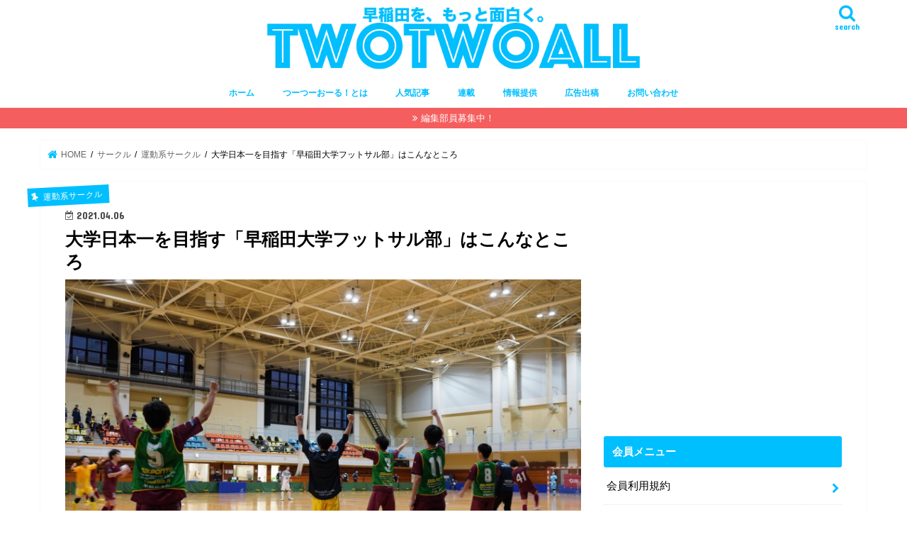

--- FILE ---
content_type: text/html; charset=UTF-8
request_url: https://twotwoall.com/?p=5673
body_size: 19234
content:

<!doctype html>
<html dir="ltr" lang="ja" prefix="og: https://ogp.me/ns#">

<head>
<meta charset="utf-8">
<meta http-equiv="X-UA-Compatible" content="IE=edge">

<meta name="HandheldFriendly" content="True">
<meta name="MobileOptimized" content="320">
<meta name="viewport" content="width=device-width, initial-scale=1"/>

<link rel="apple-touch-icon" href="https://twotwoall.com/wp-content/uploads/2017/10/144jpg.jpg"><link rel="icon" href="https://twotwoall.com/wp-content/uploads/2017/10/32png24.png">
<link rel="pingback" href="https://twotwoall.com/xmlrpc.php">

<!--[if IE]>
<link rel="shortcut icon" href="https://twotwoall.com/wp-content/uploads/2017/10/16png24.png"><![endif]-->




		<!-- All in One SEO 4.8.7.2 - aioseo.com -->
		<title>大学日本一を目指す「早稲田大学フットサル部」はこんなところ | つーつーおーる！早稲田を面白くするWebメディア</title>
	<meta name="description" content="早稲田大学の #勝手にサークル紹介 11回目は、体育会フットサル部創部に並々ならぬ意欲を持った「早稲田大学フッ" />
	<meta name="robots" content="max-image-preview:large" />
	<meta name="author" content="つーつーおーる！編集部"/>
	<link rel="canonical" href="https://twotwoall.com/?p=5673" />
	<meta name="generator" content="All in One SEO (AIOSEO) 4.8.7.2" />
		<meta property="og:locale" content="ja_JP" />
		<meta property="og:site_name" content="つーつーおーる！" />
		<meta property="og:type" content="article" />
		<meta property="og:title" content="大学日本一を目指す「早稲田大学フットサル部」はこんなところ | つーつーおーる！早稲田を面白くするWebメディア" />
		<meta property="og:description" content="早稲田大学の #勝手にサークル紹介 11回目は、体育会フットサル部創部に並々ならぬ意欲を持った「早稲田大学フッ" />
		<meta property="og:url" content="https://twotwoall.com/?p=5673" />
		<meta property="fb:app_id" content="158048237861074" />
		<meta property="fb:admins" content="100004485824610" />
		<meta property="og:image" content="https://twotwoall.com/wp-content/uploads/2021/04/wfc-4.jpeg" />
		<meta property="og:image:secure_url" content="https://twotwoall.com/wp-content/uploads/2021/04/wfc-4.jpeg" />
		<meta property="og:image:width" content="1568" />
		<meta property="og:image:height" content="1044" />
		<meta property="article:tag" content="運動系サークル" />
		<meta property="article:tag" content="pr" />
		<meta property="article:tag" content="勝手にサークル紹介" />
		<meta property="article:published_time" content="2021-04-05T18:18:50+00:00" />
		<meta property="article:modified_time" content="2022-08-14T07:54:39+00:00" />
		<meta property="article:publisher" content="https://www.facebook.com/twotwoall/" />
		<meta name="twitter:card" content="summary_large_image" />
		<meta name="twitter:site" content="@twotwoall" />
		<meta name="twitter:title" content="大学日本一を目指す「早稲田大学フットサル部」はこんなところ | つーつーおーる！早稲田を面白くするWebメディア" />
		<meta name="twitter:description" content="早稲田大学の #勝手にサークル紹介 11回目は、体育会フットサル部創部に並々ならぬ意欲を持った「早稲田大学フッ" />
		<meta name="twitter:creator" content="@twotwoall" />
		<meta name="twitter:image" content="https://twotwoall.com/wp-content/uploads/2021/04/wfc-4.jpeg" />
		<script type="application/ld+json" class="aioseo-schema">
			{"@context":"https:\/\/schema.org","@graph":[{"@type":"Article","@id":"https:\/\/twotwoall.com\/?p=5673#article","name":"\u5927\u5b66\u65e5\u672c\u4e00\u3092\u76ee\u6307\u3059\u300c\u65e9\u7a32\u7530\u5927\u5b66\u30d5\u30c3\u30c8\u30b5\u30eb\u90e8\u300d\u306f\u3053\u3093\u306a\u3068\u3053\u308d | \u3064\u30fc\u3064\u30fc\u304a\u30fc\u308b\uff01\u65e9\u7a32\u7530\u3092\u9762\u767d\u304f\u3059\u308bWeb\u30e1\u30c7\u30a3\u30a2","headline":"\u5927\u5b66\u65e5\u672c\u4e00\u3092\u76ee\u6307\u3059\u300c\u65e9\u7a32\u7530\u5927\u5b66\u30d5\u30c3\u30c8\u30b5\u30eb\u90e8\u300d\u306f\u3053\u3093\u306a\u3068\u3053\u308d","author":{"@id":"https:\/\/twotwoall.com\/?author=1#author"},"publisher":{"@id":"https:\/\/twotwoall.com\/#organization"},"image":{"@type":"ImageObject","url":"https:\/\/twotwoall.com\/wp-content\/uploads\/2021\/04\/wfc-4.jpeg","width":1568,"height":1044},"datePublished":"2021-04-06T03:18:50+09:00","dateModified":"2022-08-14T16:54:39+09:00","inLanguage":"ja","mainEntityOfPage":{"@id":"https:\/\/twotwoall.com\/?p=5673#webpage"},"isPartOf":{"@id":"https:\/\/twotwoall.com\/?p=5673#webpage"},"articleSection":"\u904b\u52d5\u7cfb\u30b5\u30fc\u30af\u30eb, PR, \u52dd\u624b\u306b\u30b5\u30fc\u30af\u30eb\u7d39\u4ecb"},{"@type":"BreadcrumbList","@id":"https:\/\/twotwoall.com\/?p=5673#breadcrumblist","itemListElement":[{"@type":"ListItem","@id":"https:\/\/twotwoall.com#listItem","position":1,"name":"\u30db\u30fc\u30e0","item":"https:\/\/twotwoall.com","nextItem":{"@type":"ListItem","@id":"https:\/\/twotwoall.com\/?cat=3#listItem","name":"\u30b5\u30fc\u30af\u30eb"}},{"@type":"ListItem","@id":"https:\/\/twotwoall.com\/?cat=3#listItem","position":2,"name":"\u30b5\u30fc\u30af\u30eb","item":"https:\/\/twotwoall.com\/?cat=3","nextItem":{"@type":"ListItem","@id":"https:\/\/twotwoall.com\/?cat=4#listItem","name":"\u904b\u52d5\u7cfb\u30b5\u30fc\u30af\u30eb"},"previousItem":{"@type":"ListItem","@id":"https:\/\/twotwoall.com#listItem","name":"\u30db\u30fc\u30e0"}},{"@type":"ListItem","@id":"https:\/\/twotwoall.com\/?cat=4#listItem","position":3,"name":"\u904b\u52d5\u7cfb\u30b5\u30fc\u30af\u30eb","item":"https:\/\/twotwoall.com\/?cat=4","nextItem":{"@type":"ListItem","@id":"https:\/\/twotwoall.com\/?p=5673#listItem","name":"\u5927\u5b66\u65e5\u672c\u4e00\u3092\u76ee\u6307\u3059\u300c\u65e9\u7a32\u7530\u5927\u5b66\u30d5\u30c3\u30c8\u30b5\u30eb\u90e8\u300d\u306f\u3053\u3093\u306a\u3068\u3053\u308d"},"previousItem":{"@type":"ListItem","@id":"https:\/\/twotwoall.com\/?cat=3#listItem","name":"\u30b5\u30fc\u30af\u30eb"}},{"@type":"ListItem","@id":"https:\/\/twotwoall.com\/?p=5673#listItem","position":4,"name":"\u5927\u5b66\u65e5\u672c\u4e00\u3092\u76ee\u6307\u3059\u300c\u65e9\u7a32\u7530\u5927\u5b66\u30d5\u30c3\u30c8\u30b5\u30eb\u90e8\u300d\u306f\u3053\u3093\u306a\u3068\u3053\u308d","previousItem":{"@type":"ListItem","@id":"https:\/\/twotwoall.com\/?cat=4#listItem","name":"\u904b\u52d5\u7cfb\u30b5\u30fc\u30af\u30eb"}}]},{"@type":"Organization","@id":"https:\/\/twotwoall.com\/#organization","name":"\u3064\u30fc\u3064\u30fc\u304a\u30fc\u308b\uff01\u7de8\u96c6\u90e8","url":"https:\/\/twotwoall.com\/","logo":{"@type":"ImageObject","url":"https:\/\/twotwoall.com\/wp-content\/uploads\/2023\/03\/IMG_0362.jpeg","@id":"https:\/\/twotwoall.com\/?p=5673\/#organizationLogo","width":399,"height":399},"image":{"@id":"https:\/\/twotwoall.com\/?p=5673\/#organizationLogo"},"sameAs":["https:\/\/www.facebook.com\/twotwoall\/","https:\/\/twitter.com\/twotwoall","https:\/\/www.instagram.com\/twotwoall\/","https:\/\/www.youtube.com\/channel\/UCpzCt3ZJJpffwGo7PZCJm9g"]},{"@type":"Person","@id":"https:\/\/twotwoall.com\/?author=1#author","url":"https:\/\/twotwoall.com\/?author=1","name":"\u3064\u30fc\u3064\u30fc\u304a\u30fc\u308b\uff01\u7de8\u96c6\u90e8","image":{"@type":"ImageObject","@id":"https:\/\/twotwoall.com\/?p=5673#authorImage","url":"https:\/\/twotwoall.com\/wp-content\/uploads\/2023\/03\/IMG_0362-150x150.jpeg","width":96,"height":96,"caption":"\u3064\u30fc\u3064\u30fc\u304a\u30fc\u308b\uff01\u7de8\u96c6\u90e8"}},{"@type":"WebPage","@id":"https:\/\/twotwoall.com\/?p=5673#webpage","url":"https:\/\/twotwoall.com\/?p=5673","name":"\u5927\u5b66\u65e5\u672c\u4e00\u3092\u76ee\u6307\u3059\u300c\u65e9\u7a32\u7530\u5927\u5b66\u30d5\u30c3\u30c8\u30b5\u30eb\u90e8\u300d\u306f\u3053\u3093\u306a\u3068\u3053\u308d | \u3064\u30fc\u3064\u30fc\u304a\u30fc\u308b\uff01\u65e9\u7a32\u7530\u3092\u9762\u767d\u304f\u3059\u308bWeb\u30e1\u30c7\u30a3\u30a2","description":"\u65e9\u7a32\u7530\u5927\u5b66\u306e #\u52dd\u624b\u306b\u30b5\u30fc\u30af\u30eb\u7d39\u4ecb 11\u56de\u76ee\u306f\u3001\u4f53\u80b2\u4f1a\u30d5\u30c3\u30c8\u30b5\u30eb\u90e8\u5275\u90e8\u306b\u4e26\u3005\u306a\u3089\u306c\u610f\u6b32\u3092\u6301\u3063\u305f\u300c\u65e9\u7a32\u7530\u5927\u5b66\u30d5\u30c3","inLanguage":"ja","isPartOf":{"@id":"https:\/\/twotwoall.com\/#website"},"breadcrumb":{"@id":"https:\/\/twotwoall.com\/?p=5673#breadcrumblist"},"author":{"@id":"https:\/\/twotwoall.com\/?author=1#author"},"creator":{"@id":"https:\/\/twotwoall.com\/?author=1#author"},"image":{"@type":"ImageObject","url":"https:\/\/twotwoall.com\/wp-content\/uploads\/2021\/04\/wfc-4.jpeg","@id":"https:\/\/twotwoall.com\/?p=5673\/#mainImage","width":1568,"height":1044},"primaryImageOfPage":{"@id":"https:\/\/twotwoall.com\/?p=5673#mainImage"},"datePublished":"2021-04-06T03:18:50+09:00","dateModified":"2022-08-14T16:54:39+09:00"},{"@type":"WebSite","@id":"https:\/\/twotwoall.com\/#website","url":"https:\/\/twotwoall.com\/","name":"\u3064\u30fc\u3064\u30fc\u304a\u30fc\u308b\uff01\u65e9\u7a32\u7530\u3092\u9762\u767d\u304f\u3059\u308bWeb\u30e1\u30c7\u30a3\u30a2","alternateName":"TWOTWOALL","inLanguage":"ja","publisher":{"@id":"https:\/\/twotwoall.com\/#organization"}}]}
		</script>
		<!-- All in One SEO -->

<link rel='dns-prefetch' href='//ajax.googleapis.com' />
<link rel='dns-prefetch' href='//www.googletagmanager.com' />
<link rel='dns-prefetch' href='//fonts.googleapis.com' />
<link rel='dns-prefetch' href='//maxcdn.bootstrapcdn.com' />
<link rel="alternate" type="application/rss+xml" title="つーつーおーる！早稲田を面白くするWebメディア &raquo; フィード" href="https://twotwoall.com/?feed=rss2" />
<link rel="alternate" type="application/rss+xml" title="つーつーおーる！早稲田を面白くするWebメディア &raquo; コメントフィード" href="https://twotwoall.com/?feed=comments-rss2" />
<link rel="alternate" type="application/rss+xml" title="つーつーおーる！早稲田を面白くするWebメディア &raquo; 大学日本一を目指す「早稲田大学フットサル部」はこんなところ のコメントのフィード" href="https://twotwoall.com/?feed=rss2&#038;p=5673" />
		<!-- This site uses the Google Analytics by ExactMetrics plugin v8.8.0 - Using Analytics tracking - https://www.exactmetrics.com/ -->
		<!-- Note: ExactMetrics is not currently configured on this site. The site owner needs to authenticate with Google Analytics in the ExactMetrics settings panel. -->
					<!-- No tracking code set -->
				<!-- / Google Analytics by ExactMetrics -->
		<script type="text/javascript">
/* <![CDATA[ */
window._wpemojiSettings = {"baseUrl":"https:\/\/s.w.org\/images\/core\/emoji\/14.0.0\/72x72\/","ext":".png","svgUrl":"https:\/\/s.w.org\/images\/core\/emoji\/14.0.0\/svg\/","svgExt":".svg","source":{"concatemoji":"https:\/\/twotwoall.com\/wp-includes\/js\/wp-emoji-release.min.js"}};
/*! This file is auto-generated */
!function(i,n){var o,s,e;function c(e){try{var t={supportTests:e,timestamp:(new Date).valueOf()};sessionStorage.setItem(o,JSON.stringify(t))}catch(e){}}function p(e,t,n){e.clearRect(0,0,e.canvas.width,e.canvas.height),e.fillText(t,0,0);var t=new Uint32Array(e.getImageData(0,0,e.canvas.width,e.canvas.height).data),r=(e.clearRect(0,0,e.canvas.width,e.canvas.height),e.fillText(n,0,0),new Uint32Array(e.getImageData(0,0,e.canvas.width,e.canvas.height).data));return t.every(function(e,t){return e===r[t]})}function u(e,t,n){switch(t){case"flag":return n(e,"\ud83c\udff3\ufe0f\u200d\u26a7\ufe0f","\ud83c\udff3\ufe0f\u200b\u26a7\ufe0f")?!1:!n(e,"\ud83c\uddfa\ud83c\uddf3","\ud83c\uddfa\u200b\ud83c\uddf3")&&!n(e,"\ud83c\udff4\udb40\udc67\udb40\udc62\udb40\udc65\udb40\udc6e\udb40\udc67\udb40\udc7f","\ud83c\udff4\u200b\udb40\udc67\u200b\udb40\udc62\u200b\udb40\udc65\u200b\udb40\udc6e\u200b\udb40\udc67\u200b\udb40\udc7f");case"emoji":return!n(e,"\ud83e\udef1\ud83c\udffb\u200d\ud83e\udef2\ud83c\udfff","\ud83e\udef1\ud83c\udffb\u200b\ud83e\udef2\ud83c\udfff")}return!1}function f(e,t,n){var r="undefined"!=typeof WorkerGlobalScope&&self instanceof WorkerGlobalScope?new OffscreenCanvas(300,150):i.createElement("canvas"),a=r.getContext("2d",{willReadFrequently:!0}),o=(a.textBaseline="top",a.font="600 32px Arial",{});return e.forEach(function(e){o[e]=t(a,e,n)}),o}function t(e){var t=i.createElement("script");t.src=e,t.defer=!0,i.head.appendChild(t)}"undefined"!=typeof Promise&&(o="wpEmojiSettingsSupports",s=["flag","emoji"],n.supports={everything:!0,everythingExceptFlag:!0},e=new Promise(function(e){i.addEventListener("DOMContentLoaded",e,{once:!0})}),new Promise(function(t){var n=function(){try{var e=JSON.parse(sessionStorage.getItem(o));if("object"==typeof e&&"number"==typeof e.timestamp&&(new Date).valueOf()<e.timestamp+604800&&"object"==typeof e.supportTests)return e.supportTests}catch(e){}return null}();if(!n){if("undefined"!=typeof Worker&&"undefined"!=typeof OffscreenCanvas&&"undefined"!=typeof URL&&URL.createObjectURL&&"undefined"!=typeof Blob)try{var e="postMessage("+f.toString()+"("+[JSON.stringify(s),u.toString(),p.toString()].join(",")+"));",r=new Blob([e],{type:"text/javascript"}),a=new Worker(URL.createObjectURL(r),{name:"wpTestEmojiSupports"});return void(a.onmessage=function(e){c(n=e.data),a.terminate(),t(n)})}catch(e){}c(n=f(s,u,p))}t(n)}).then(function(e){for(var t in e)n.supports[t]=e[t],n.supports.everything=n.supports.everything&&n.supports[t],"flag"!==t&&(n.supports.everythingExceptFlag=n.supports.everythingExceptFlag&&n.supports[t]);n.supports.everythingExceptFlag=n.supports.everythingExceptFlag&&!n.supports.flag,n.DOMReady=!1,n.readyCallback=function(){n.DOMReady=!0}}).then(function(){return e}).then(function(){var e;n.supports.everything||(n.readyCallback(),(e=n.source||{}).concatemoji?t(e.concatemoji):e.wpemoji&&e.twemoji&&(t(e.twemoji),t(e.wpemoji)))}))}((window,document),window._wpemojiSettings);
/* ]]> */
</script>
<link rel='stylesheet' id='sbi_styles-css' href='https://twotwoall.com/wp-content/plugins/instagram-feed/css/sbi-styles.min.css' type='text/css' media='all' />
<style id='wp-emoji-styles-inline-css' type='text/css'>

	img.wp-smiley, img.emoji {
		display: inline !important;
		border: none !important;
		box-shadow: none !important;
		height: 1em !important;
		width: 1em !important;
		margin: 0 0.07em !important;
		vertical-align: -0.1em !important;
		background: none !important;
		padding: 0 !important;
	}
</style>
<link rel='stylesheet' id='wp-block-library-css' href='https://twotwoall.com/wp-includes/css/dist/block-library/style.min.css' type='text/css' media='all' />
<style id='classic-theme-styles-inline-css' type='text/css'>
/*! This file is auto-generated */
.wp-block-button__link{color:#fff;background-color:#32373c;border-radius:9999px;box-shadow:none;text-decoration:none;padding:calc(.667em + 2px) calc(1.333em + 2px);font-size:1.125em}.wp-block-file__button{background:#32373c;color:#fff;text-decoration:none}
</style>
<style id='global-styles-inline-css' type='text/css'>
body{--wp--preset--color--black: #000000;--wp--preset--color--cyan-bluish-gray: #abb8c3;--wp--preset--color--white: #ffffff;--wp--preset--color--pale-pink: #f78da7;--wp--preset--color--vivid-red: #cf2e2e;--wp--preset--color--luminous-vivid-orange: #ff6900;--wp--preset--color--luminous-vivid-amber: #fcb900;--wp--preset--color--light-green-cyan: #7bdcb5;--wp--preset--color--vivid-green-cyan: #00d084;--wp--preset--color--pale-cyan-blue: #8ed1fc;--wp--preset--color--vivid-cyan-blue: #0693e3;--wp--preset--color--vivid-purple: #9b51e0;--wp--preset--gradient--vivid-cyan-blue-to-vivid-purple: linear-gradient(135deg,rgba(6,147,227,1) 0%,rgb(155,81,224) 100%);--wp--preset--gradient--light-green-cyan-to-vivid-green-cyan: linear-gradient(135deg,rgb(122,220,180) 0%,rgb(0,208,130) 100%);--wp--preset--gradient--luminous-vivid-amber-to-luminous-vivid-orange: linear-gradient(135deg,rgba(252,185,0,1) 0%,rgba(255,105,0,1) 100%);--wp--preset--gradient--luminous-vivid-orange-to-vivid-red: linear-gradient(135deg,rgba(255,105,0,1) 0%,rgb(207,46,46) 100%);--wp--preset--gradient--very-light-gray-to-cyan-bluish-gray: linear-gradient(135deg,rgb(238,238,238) 0%,rgb(169,184,195) 100%);--wp--preset--gradient--cool-to-warm-spectrum: linear-gradient(135deg,rgb(74,234,220) 0%,rgb(151,120,209) 20%,rgb(207,42,186) 40%,rgb(238,44,130) 60%,rgb(251,105,98) 80%,rgb(254,248,76) 100%);--wp--preset--gradient--blush-light-purple: linear-gradient(135deg,rgb(255,206,236) 0%,rgb(152,150,240) 100%);--wp--preset--gradient--blush-bordeaux: linear-gradient(135deg,rgb(254,205,165) 0%,rgb(254,45,45) 50%,rgb(107,0,62) 100%);--wp--preset--gradient--luminous-dusk: linear-gradient(135deg,rgb(255,203,112) 0%,rgb(199,81,192) 50%,rgb(65,88,208) 100%);--wp--preset--gradient--pale-ocean: linear-gradient(135deg,rgb(255,245,203) 0%,rgb(182,227,212) 50%,rgb(51,167,181) 100%);--wp--preset--gradient--electric-grass: linear-gradient(135deg,rgb(202,248,128) 0%,rgb(113,206,126) 100%);--wp--preset--gradient--midnight: linear-gradient(135deg,rgb(2,3,129) 0%,rgb(40,116,252) 100%);--wp--preset--font-size--small: 13px;--wp--preset--font-size--medium: 20px;--wp--preset--font-size--large: 36px;--wp--preset--font-size--x-large: 42px;--wp--preset--spacing--20: 0.44rem;--wp--preset--spacing--30: 0.67rem;--wp--preset--spacing--40: 1rem;--wp--preset--spacing--50: 1.5rem;--wp--preset--spacing--60: 2.25rem;--wp--preset--spacing--70: 3.38rem;--wp--preset--spacing--80: 5.06rem;--wp--preset--shadow--natural: 6px 6px 9px rgba(0, 0, 0, 0.2);--wp--preset--shadow--deep: 12px 12px 50px rgba(0, 0, 0, 0.4);--wp--preset--shadow--sharp: 6px 6px 0px rgba(0, 0, 0, 0.2);--wp--preset--shadow--outlined: 6px 6px 0px -3px rgba(255, 255, 255, 1), 6px 6px rgba(0, 0, 0, 1);--wp--preset--shadow--crisp: 6px 6px 0px rgba(0, 0, 0, 1);}:where(.is-layout-flex){gap: 0.5em;}:where(.is-layout-grid){gap: 0.5em;}body .is-layout-flow > .alignleft{float: left;margin-inline-start: 0;margin-inline-end: 2em;}body .is-layout-flow > .alignright{float: right;margin-inline-start: 2em;margin-inline-end: 0;}body .is-layout-flow > .aligncenter{margin-left: auto !important;margin-right: auto !important;}body .is-layout-constrained > .alignleft{float: left;margin-inline-start: 0;margin-inline-end: 2em;}body .is-layout-constrained > .alignright{float: right;margin-inline-start: 2em;margin-inline-end: 0;}body .is-layout-constrained > .aligncenter{margin-left: auto !important;margin-right: auto !important;}body .is-layout-constrained > :where(:not(.alignleft):not(.alignright):not(.alignfull)){max-width: var(--wp--style--global--content-size);margin-left: auto !important;margin-right: auto !important;}body .is-layout-constrained > .alignwide{max-width: var(--wp--style--global--wide-size);}body .is-layout-flex{display: flex;}body .is-layout-flex{flex-wrap: wrap;align-items: center;}body .is-layout-flex > *{margin: 0;}body .is-layout-grid{display: grid;}body .is-layout-grid > *{margin: 0;}:where(.wp-block-columns.is-layout-flex){gap: 2em;}:where(.wp-block-columns.is-layout-grid){gap: 2em;}:where(.wp-block-post-template.is-layout-flex){gap: 1.25em;}:where(.wp-block-post-template.is-layout-grid){gap: 1.25em;}.has-black-color{color: var(--wp--preset--color--black) !important;}.has-cyan-bluish-gray-color{color: var(--wp--preset--color--cyan-bluish-gray) !important;}.has-white-color{color: var(--wp--preset--color--white) !important;}.has-pale-pink-color{color: var(--wp--preset--color--pale-pink) !important;}.has-vivid-red-color{color: var(--wp--preset--color--vivid-red) !important;}.has-luminous-vivid-orange-color{color: var(--wp--preset--color--luminous-vivid-orange) !important;}.has-luminous-vivid-amber-color{color: var(--wp--preset--color--luminous-vivid-amber) !important;}.has-light-green-cyan-color{color: var(--wp--preset--color--light-green-cyan) !important;}.has-vivid-green-cyan-color{color: var(--wp--preset--color--vivid-green-cyan) !important;}.has-pale-cyan-blue-color{color: var(--wp--preset--color--pale-cyan-blue) !important;}.has-vivid-cyan-blue-color{color: var(--wp--preset--color--vivid-cyan-blue) !important;}.has-vivid-purple-color{color: var(--wp--preset--color--vivid-purple) !important;}.has-black-background-color{background-color: var(--wp--preset--color--black) !important;}.has-cyan-bluish-gray-background-color{background-color: var(--wp--preset--color--cyan-bluish-gray) !important;}.has-white-background-color{background-color: var(--wp--preset--color--white) !important;}.has-pale-pink-background-color{background-color: var(--wp--preset--color--pale-pink) !important;}.has-vivid-red-background-color{background-color: var(--wp--preset--color--vivid-red) !important;}.has-luminous-vivid-orange-background-color{background-color: var(--wp--preset--color--luminous-vivid-orange) !important;}.has-luminous-vivid-amber-background-color{background-color: var(--wp--preset--color--luminous-vivid-amber) !important;}.has-light-green-cyan-background-color{background-color: var(--wp--preset--color--light-green-cyan) !important;}.has-vivid-green-cyan-background-color{background-color: var(--wp--preset--color--vivid-green-cyan) !important;}.has-pale-cyan-blue-background-color{background-color: var(--wp--preset--color--pale-cyan-blue) !important;}.has-vivid-cyan-blue-background-color{background-color: var(--wp--preset--color--vivid-cyan-blue) !important;}.has-vivid-purple-background-color{background-color: var(--wp--preset--color--vivid-purple) !important;}.has-black-border-color{border-color: var(--wp--preset--color--black) !important;}.has-cyan-bluish-gray-border-color{border-color: var(--wp--preset--color--cyan-bluish-gray) !important;}.has-white-border-color{border-color: var(--wp--preset--color--white) !important;}.has-pale-pink-border-color{border-color: var(--wp--preset--color--pale-pink) !important;}.has-vivid-red-border-color{border-color: var(--wp--preset--color--vivid-red) !important;}.has-luminous-vivid-orange-border-color{border-color: var(--wp--preset--color--luminous-vivid-orange) !important;}.has-luminous-vivid-amber-border-color{border-color: var(--wp--preset--color--luminous-vivid-amber) !important;}.has-light-green-cyan-border-color{border-color: var(--wp--preset--color--light-green-cyan) !important;}.has-vivid-green-cyan-border-color{border-color: var(--wp--preset--color--vivid-green-cyan) !important;}.has-pale-cyan-blue-border-color{border-color: var(--wp--preset--color--pale-cyan-blue) !important;}.has-vivid-cyan-blue-border-color{border-color: var(--wp--preset--color--vivid-cyan-blue) !important;}.has-vivid-purple-border-color{border-color: var(--wp--preset--color--vivid-purple) !important;}.has-vivid-cyan-blue-to-vivid-purple-gradient-background{background: var(--wp--preset--gradient--vivid-cyan-blue-to-vivid-purple) !important;}.has-light-green-cyan-to-vivid-green-cyan-gradient-background{background: var(--wp--preset--gradient--light-green-cyan-to-vivid-green-cyan) !important;}.has-luminous-vivid-amber-to-luminous-vivid-orange-gradient-background{background: var(--wp--preset--gradient--luminous-vivid-amber-to-luminous-vivid-orange) !important;}.has-luminous-vivid-orange-to-vivid-red-gradient-background{background: var(--wp--preset--gradient--luminous-vivid-orange-to-vivid-red) !important;}.has-very-light-gray-to-cyan-bluish-gray-gradient-background{background: var(--wp--preset--gradient--very-light-gray-to-cyan-bluish-gray) !important;}.has-cool-to-warm-spectrum-gradient-background{background: var(--wp--preset--gradient--cool-to-warm-spectrum) !important;}.has-blush-light-purple-gradient-background{background: var(--wp--preset--gradient--blush-light-purple) !important;}.has-blush-bordeaux-gradient-background{background: var(--wp--preset--gradient--blush-bordeaux) !important;}.has-luminous-dusk-gradient-background{background: var(--wp--preset--gradient--luminous-dusk) !important;}.has-pale-ocean-gradient-background{background: var(--wp--preset--gradient--pale-ocean) !important;}.has-electric-grass-gradient-background{background: var(--wp--preset--gradient--electric-grass) !important;}.has-midnight-gradient-background{background: var(--wp--preset--gradient--midnight) !important;}.has-small-font-size{font-size: var(--wp--preset--font-size--small) !important;}.has-medium-font-size{font-size: var(--wp--preset--font-size--medium) !important;}.has-large-font-size{font-size: var(--wp--preset--font-size--large) !important;}.has-x-large-font-size{font-size: var(--wp--preset--font-size--x-large) !important;}
.wp-block-navigation a:where(:not(.wp-element-button)){color: inherit;}
:where(.wp-block-post-template.is-layout-flex){gap: 1.25em;}:where(.wp-block-post-template.is-layout-grid){gap: 1.25em;}
:where(.wp-block-columns.is-layout-flex){gap: 2em;}:where(.wp-block-columns.is-layout-grid){gap: 2em;}
.wp-block-pullquote{font-size: 1.5em;line-height: 1.6;}
</style>
<link rel='stylesheet' id='contact-form-7-css' href='https://twotwoall.com/wp-content/plugins/contact-form-7/includes/css/styles.css' type='text/css' media='all' />
<link rel='stylesheet' id='swpm.common-css' href='https://twotwoall.com/wp-content/plugins/simple-membership/css/swpm.common.css' type='text/css' media='all' />
<link rel='stylesheet' id='ppress-frontend-css' href='https://twotwoall.com/wp-content/plugins/wp-user-avatar/assets/css/frontend.min.css' type='text/css' media='all' />
<link rel='stylesheet' id='ppress-flatpickr-css' href='https://twotwoall.com/wp-content/plugins/wp-user-avatar/assets/flatpickr/flatpickr.min.css' type='text/css' media='all' />
<link rel='stylesheet' id='ppress-select2-css' href='https://twotwoall.com/wp-content/plugins/wp-user-avatar/assets/select2/select2.min.css' type='text/css' media='all' />
<link rel='stylesheet' id='parent-style-css' href='https://twotwoall.com/wp-content/themes/jstork/style.css' type='text/css' media='all' />
<link rel='stylesheet' id='child-style-css' href='https://twotwoall.com/wp-content/themes/jstork-child/style.css' type='text/css' media='all' />
<link rel='stylesheet' id='style-css' href='https://twotwoall.com/wp-content/themes/jstork/style.css' type='text/css' media='all' />
<link rel='stylesheet' id='slick-css' href='https://twotwoall.com/wp-content/themes/jstork/library/css/slick.css' type='text/css' media='all' />
<link rel='stylesheet' id='shortcode-css' href='https://twotwoall.com/wp-content/themes/jstork/library/css/shortcode.css' type='text/css' media='all' />
<link rel='stylesheet' id='gf_Concert-css' href='//fonts.googleapis.com/css?family=Concert+One' type='text/css' media='all' />
<link rel='stylesheet' id='gf_Lato-css' href='//fonts.googleapis.com/css?family=Lato' type='text/css' media='all' />
<link rel='stylesheet' id='fontawesome-css' href='//maxcdn.bootstrapcdn.com/font-awesome/4.7.0/css/font-awesome.min.css' type='text/css' media='all' />
<link rel='stylesheet' id='remodal-css' href='https://twotwoall.com/wp-content/themes/jstork/library/css/remodal.css' type='text/css' media='all' />
<link rel='stylesheet' id='animate-css' href='https://twotwoall.com/wp-content/themes/jstork/library/css/animate.min.css' type='text/css' media='all' />
<script type="text/javascript" src="//ajax.googleapis.com/ajax/libs/jquery/1.12.4/jquery.min.js" id="jquery-js"></script>
<script type="text/javascript" src="https://twotwoall.com/wp-content/plugins/wp-user-avatar/assets/flatpickr/flatpickr.min.js" id="ppress-flatpickr-js"></script>
<script type="text/javascript" src="https://twotwoall.com/wp-content/plugins/wp-user-avatar/assets/select2/select2.min.js" id="ppress-select2-js"></script>

<!-- Google アナリティクス スニペット (Site Kit が追加) -->
<script type="text/javascript" src="https://www.googletagmanager.com/gtag/js?id=GT-WPTCDH89" id="google_gtagjs-js" async></script>
<script type="text/javascript" id="google_gtagjs-js-after">
/* <![CDATA[ */
window.dataLayer = window.dataLayer || [];function gtag(){dataLayer.push(arguments);}
gtag('set', 'linker', {"domains":["twotwoall.com"]} );
gtag("js", new Date());
gtag("set", "developer_id.dZTNiMT", true);
gtag("config", "GT-WPTCDH89");
/* ]]> */
</script>

<!-- (ここまで) Google アナリティクス スニペット (Site Kit が追加) -->
<link rel="https://api.w.org/" href="https://twotwoall.com/index.php?rest_route=/" /><link rel="alternate" type="application/json" href="https://twotwoall.com/index.php?rest_route=/wp/v2/posts/5673" /><link rel="EditURI" type="application/rsd+xml" title="RSD" href="https://twotwoall.com/xmlrpc.php?rsd" />

<link rel='shortlink' href='https://twotwoall.com/?p=5673' />
<link rel="alternate" type="application/json+oembed" href="https://twotwoall.com/index.php?rest_route=%2Foembed%2F1.0%2Fembed&#038;url=https%3A%2F%2Ftwotwoall.com%2F%3Fp%3D5673" />
<link rel="alternate" type="text/xml+oembed" href="https://twotwoall.com/index.php?rest_route=%2Foembed%2F1.0%2Fembed&#038;url=https%3A%2F%2Ftwotwoall.com%2F%3Fp%3D5673&#038;format=xml" />
<meta name="generator" content="Site Kit by Google 1.122.0" /><style type="text/css" media="screen"></style><meta name="google-site-verification" content="-BC7Xxi4Newpz5kbOT0Od0ECJaDjJRYwITXps6Zzbuk" /><style type="text/css">
body{color: #000000;}
a, #breadcrumb li.bc_homelink a::before, .authorbox .author_sns li a::before{color: #00bfff;}
a:hover{color: #e55b5b;}
.article-footer .post-categories li a,.article-footer .tags a,.accordionBtn{  background: #00bfff;  border-color: #00bfff;}
.article-footer .tags a{color:#00bfff; background: none;}
.article-footer .post-categories li a:hover,.article-footer .tags a:hover,.accordionBtn.active{ background:#e55b5b;  border-color:#e55b5b;}
input[type="text"],input[type="password"],input[type="datetime"],input[type="datetime-local"],input[type="date"],input[type="month"],input[type="time"],input[type="week"],input[type="number"],input[type="email"],input[type="url"],input[type="search"],input[type="tel"],input[type="color"],select,textarea,.field { background-color: #ededed;}
.header{color: #00bfff;}
.bgfull .header,.header.bg,.header #inner-header,.menu-sp{background: #ffffff;}
#logo a{color: #ffffff;}
#g_nav .nav li a,.nav_btn,.menu-sp a,.menu-sp a,.menu-sp > ul:after{color: #00bfff;}
#logo a:hover,#g_nav .nav li a:hover,.nav_btn:hover{color:#e55b5b;}
@media only screen and (min-width: 768px) {
.nav > li > a:after{background: #e55b5b;}
.nav ul {background: #00bfff;}
#g_nav .nav li ul.sub-menu li a{color: #ffffff;}
}
@media only screen and (max-width: 1165px) {
.site_description{background: #ffffff; color: #00bfff;}
}
#inner-content, #breadcrumb, .entry-content blockquote:before, .entry-content blockquote:after{background: #ffffff}
.top-post-list .post-list:before{background: #00bfff;}
.widget li a:after{color: #00bfff;}
.entry-content h2,.widgettitle,.accordion::before{background: #00bfff; color: #ffffff;}
.entry-content h3{border-color: #00bfff;}
.h_boader .entry-content h2{border-color: #00bfff; color: #000000;}
.h_balloon .entry-content h2:after{border-top-color: #00bfff;}
.entry-content ul li:before{ background: #00bfff;}
.entry-content ol li:before{ background: #00bfff;}
.post-list-card .post-list .eyecatch .cat-name,.top-post-list .post-list .eyecatch .cat-name,.byline .cat-name,.single .authorbox .author-newpost li .cat-name,.related-box li .cat-name,.carouselwrap .cat-name,.eyecatch .cat-name{background: #00bfff; color:  #ffffff;}
ul.wpp-list li a:before{background: #00bfff; color: #ffffff;}
.readmore a{border:1px solid #00bfff;color:#00bfff;}
.readmore a:hover{background:#00bfff;color:#fff;}
.btn-wrap a{background: #00bfff;border: 1px solid #00bfff;}
.btn-wrap a:hover{background: #e55b5b;border-color: #e55b5b;}
.btn-wrap.simple a{border:1px solid #00bfff;color:#00bfff;}
.btn-wrap.simple a:hover{background:#00bfff;}
.blue-btn, .comment-reply-link, #submit { background-color: #00bfff; }
.blue-btn:hover, .comment-reply-link:hover, #submit:hover, .blue-btn:focus, .comment-reply-link:focus, #submit:focus {background-color: #e55b5b; }
#sidebar1{color: #000000;}
.widget:not(.widget_text) a{color:#000000;}
.widget:not(.widget_text) a:hover{color:#e55b5b;}
.bgfull #footer-top,#footer-top .inner,.cta-inner{background-color: #00bfff; color: #ffffff;}
.footer a,#footer-top a{color: #ffffff;}
#footer-top .widgettitle{color: #ffffff;}
.bgfull .footer,.footer.bg,.footer .inner {background-color: #00bfff;color: #ffffff;}
.footer-links li a:before{ color: #ffffff;}
.pagination a, .pagination span,.page-links a{border-color: #00bfff; color: #00bfff;}
.pagination .current,.pagination .current:hover,.page-links ul > li > span{background-color: #00bfff; border-color: #00bfff;}
.pagination a:hover, .pagination a:focus,.page-links a:hover, .page-links a:focus{background-color: #00bfff; color: #fff;}
</style>
<meta name="google-site-verification" content="ePbFM__keSeBiRZ27akOPh63qWUugMLZDP5FtZEBQh4"><style type="text/css" id="custom-background-css">
body.custom-background { background-color: #ffffff; }
</style>
	
<!-- Google タグ マネージャー スニペット (Site Kit が追加) -->
<script type="text/javascript">
/* <![CDATA[ */

			( function( w, d, s, l, i ) {
				w[l] = w[l] || [];
				w[l].push( {'gtm.start': new Date().getTime(), event: 'gtm.js'} );
				var f = d.getElementsByTagName( s )[0],
					j = d.createElement( s ), dl = l != 'dataLayer' ? '&l=' + l : '';
				j.async = true;
				j.src = 'https://www.googletagmanager.com/gtm.js?id=' + i + dl;
				f.parentNode.insertBefore( j, f );
			} )( window, document, 'script', 'dataLayer', 'GTM-PR23VG6G' );
			
/* ]]> */
</script>

<!-- (ここまで) Google タグ マネージャー スニペット (Site Kit が追加) -->
<link rel="icon" href="https://twotwoall.com/wp-content/uploads/2017/12/cropped-24796386_474076526320128_4312881479962318308_n-32x32.jpg" sizes="32x32" />
<link rel="icon" href="https://twotwoall.com/wp-content/uploads/2017/12/cropped-24796386_474076526320128_4312881479962318308_n-192x192.jpg" sizes="192x192" />
<link rel="apple-touch-icon" href="https://twotwoall.com/wp-content/uploads/2017/12/cropped-24796386_474076526320128_4312881479962318308_n-180x180.jpg" />
<meta name="msapplication-TileImage" content="https://twotwoall.com/wp-content/uploads/2017/12/cropped-24796386_474076526320128_4312881479962318308_n-270x270.jpg" />
<script async src="//pagead2.googlesyndication.com/pagead/js/adsbygoogle.js"></script>
<script>
  (adsbygoogle = window.adsbygoogle || []).push({
    google_ad_client: "ca-pub-1706591268696795",
    enable_page_level_ads: true
  });
</script><meta data-pso-pv="1.2.1" data-pso-pt="singlePost" data-pso-th="18c31f980916d9c55ad0ac572965fd78"></head>

<body class="post-template-default single single-post postid-5673 single-format-standard custom-background bg pannavi_on h_default sidebarright undo_off">
			<!-- Google タグ マネージャー (noscript) スニペット (Site Kit が追加) -->
		<noscript>
			<iframe src="https://www.googletagmanager.com/ns.html?id=GTM-PR23VG6G" height="0" width="0" style="display:none;visibility:hidden"></iframe>
		</noscript>
		<!-- (ここまで) Google タグ マネージャー (noscript) スニペット (Site Kit が追加) -->
		<!-- Google Tag Manager (noscript) -->
<noscript><iframe src="https://www.googletagmanager.com/ns.html?id=GTM-KVSKJMD"
height="0" width="0" style="display:none;visibility:hidden"></iframe></noscript>
<!-- End Google Tag Manager (noscript) -->
		<div id="container">

<p class="site_description"></p><header class="header animated fadeIn headercenter" role="banner">
<div id="inner-header" class="wrap cf">
<div id="logo" class="gf fs_s">
<p class="h1 img"><a href="https://twotwoall.com"><img src="https://twotwoall.com/wp-content/uploads/2019/04/twotwoall2019v1.jpg" alt="つーつーおーる！早稲田を面白くするWebメディア"></a></p>
</div>

<a href="#searchbox" data-remodal-target="searchbox" class="nav_btn search_btn"><span class="text gf">search</span></a>

<nav id="g_nav" role="navigation">
<ul id="menu-%e3%82%b0%e3%83%ad%e3%83%bc%e3%83%90%e3%83%ab%e3%83%8a%e3%83%93" class="nav top-nav cf"><li id="menu-item-1107" class="menu-item menu-item-type-custom menu-item-object-custom menu-item-home menu-item-1107"><a href="https://twotwoall.com">ホーム</a></li>
<li id="menu-item-856" class="menu-item menu-item-type-post_type menu-item-object-page menu-item-856"><a href="https://twotwoall.com/?page_id=9">つーつーおーる！とは</a></li>
<li id="menu-item-962" class="menu-item menu-item-type-taxonomy menu-item-object-post_tag menu-item-962"><a href="https://twotwoall.com/?tag=%e4%ba%ba%e6%b0%97%e8%a8%98%e4%ba%8b">人気記事</a></li>
<li id="menu-item-1366" class="menu-item menu-item-type-taxonomy menu-item-object-post_tag menu-item-1366"><a href="https://twotwoall.com/?tag=%e9%80%a3%e8%bc%89">連載</a></li>
<li id="menu-item-7075" class="menu-item menu-item-type-post_type menu-item-object-page menu-item-7075"><a href="https://twotwoall.com/?page_id=2180">情報提供</a></li>
<li id="menu-item-953" class="menu-item menu-item-type-post_type menu-item-object-page menu-item-953"><a href="https://twotwoall.com/?page_id=578">広告出稿</a></li>
<li id="menu-item-853" class="menu-item menu-item-type-post_type menu-item-object-page menu-item-853"><a href="https://twotwoall.com/?page_id=725">お問い合わせ</a></li>
</ul></nav>

<a href="#spnavi" data-remodal-target="spnavi" class="nav_btn"><span class="text gf">menu</span></a>



</div>
</header>

<div class="remodal" data-remodal-id="spnavi" data-remodal-options="hashTracking:false">
<button data-remodal-action="close" class="remodal-close"><span class="text gf">CLOSE</span></button>
<div id="pages-14" class="widget widget_pages"><h4 class="widgettitle"><span>会員メニュー</span></h4>
			<ul>
				<li class="page_item page-item-4502"><a href="https://twotwoall.com/?page_id=4502">会員利用規約</a></li>
<li class="page_item page-item-4517"><a href="https://twotwoall.com/?page_id=4517">プレミアム会員登録</a></li>
<li class="page_item page-item-4521"><a href="https://twotwoall.com/?page_id=4521">会員ログイン</a></li>
<li class="page_item page-item-4523"><a href="https://twotwoall.com/?page_id=4523">会員パスワードのリセット</a></li>
<li class="page_item page-item-4525"><a href="https://twotwoall.com/?page_id=4525">会員プロフィール</a></li>
<li class="page_item page-item-5116"><a href="https://twotwoall.com/?page_id=5116">会員退会フォーム</a></li>
			</ul>

			</div><button data-remodal-action="close" class="remodal-close"><span class="text gf">CLOSE</span></button>
</div>




<div class="remodal searchbox" data-remodal-id="searchbox" data-remodal-options="hashTracking:false">
<div class="search cf"><dl><dt>キーワードで記事を検索</dt><dd><form role="search" method="get" id="searchform" class="searchform cf" action="https://twotwoall.com/" >
		<input type="search" placeholder="検索する" value="" name="s" id="s" />
		<button type="submit" id="searchsubmit" ><i class="fa fa-search"></i></button>
		</form></dd></dl></div>
<button data-remodal-action="close" class="remodal-close"><span class="text gf">CLOSE</span></button>
</div>


<div class="header-info"><a target="_blank"  style="background-color: ;" href="https://twotwoall.com/?page_id=15">編集部員募集中！</a></div>




<div id="breadcrumb" class="breadcrumb inner wrap cf"><ul itemscope itemtype="http://schema.org/BreadcrumbList"><li itemprop="itemListElement" itemscope itemtype="http://schema.org/ListItem" class="bc_homelink"><a itemprop="item" href="https://twotwoall.com/"><span itemprop="name"> HOME</span></a><meta itemprop="position" content="1" /></li><li itemprop="itemListElement" itemscope itemtype="http://schema.org/ListItem"><a itemprop="item" href="https://twotwoall.com/?cat=3"><span itemprop="name">サークル</span></a><meta itemprop="position" content="2" /></li><li itemprop="itemListElement" itemscope itemtype="http://schema.org/ListItem"><a itemprop="item" href="https://twotwoall.com/?cat=4"><span itemprop="name">運動系サークル</span></a><meta itemprop="position" content="3" /></li><li itemprop="itemListElement" itemscope itemtype="http://schema.org/ListItem" class="bc_posttitle"><span itemprop="name">大学日本一を目指す「早稲田大学フットサル部」はこんなところ</span><meta itemprop="position" content="4" /></li></ul></div>
<div id="content">
<div id="inner-content" class="wrap cf">

<main id="main" class="m-all t-all d-5of7 cf" role="main">
<article id="post-5673" class="post-5673 post type-post status-publish format-standard has-post-thumbnail hentry category-4 tag-pr tag-77 article cf" role="article">
<header class="article-header entry-header">
<p class="byline entry-meta vcard cf">
<span class="cat-name cat-id-4">運動系サークル</span><time class="date gf entry-date updated">2021.04.06</time>
<time class="date gf entry-date undo updated" datetime="2022-08-14">2022.08.14</time>
<span class="writer name author"><span class="fn">つーつーおーる！編集部</span></span>
</p>

<h1 class="entry-title single-title" itemprop="headline" rel="bookmark">大学日本一を目指す「早稲田大学フットサル部」はこんなところ</h1>

<figure class="eyecatch">
<img width="1568" height="1044" src="https://twotwoall.com/wp-content/uploads/2021/04/wfc-4.jpeg" class="attachment-post-thumbnail size-post-thumbnail wp-post-image" alt="" decoding="async" fetchpriority="high" srcset="https://twotwoall.com/wp-content/uploads/2021/04/wfc-4.jpeg 1568w, https://twotwoall.com/wp-content/uploads/2021/04/wfc-4-300x200.jpeg 300w, https://twotwoall.com/wp-content/uploads/2021/04/wfc-4-1024x682.jpeg 1024w, https://twotwoall.com/wp-content/uploads/2021/04/wfc-4-768x511.jpeg 768w, https://twotwoall.com/wp-content/uploads/2021/04/wfc-4-1536x1023.jpeg 1536w" sizes="(max-width: 1568px) 100vw, 1568px" /></figure>
<div class="share short">
<div class="sns">
<ul class="cf">

<li class="twitter"> 
<a target="blank" href="//twitter.com/intent/tweet?url=https%3A%2F%2Ftwotwoall.com%2F%3Fp%3D5673&text=%E5%A4%A7%E5%AD%A6%E6%97%A5%E6%9C%AC%E4%B8%80%E3%82%92%E7%9B%AE%E6%8C%87%E3%81%99%E3%80%8C%E6%97%A9%E7%A8%B2%E7%94%B0%E5%A4%A7%E5%AD%A6%E3%83%95%E3%83%83%E3%83%88%E3%82%B5%E3%83%AB%E9%83%A8%E3%80%8D%E3%81%AF%E3%81%93%E3%82%93%E3%81%AA%E3%81%A8%E3%81%93%E3%82%8D&via=https://twotwoall.com/&tw_p=tweetbutton" onclick="window.open(this.href, 'tweetwindow', 'width=550, height=450,personalbar=0,toolbar=0,scrollbars=1,resizable=1'); return false;"><span class="text">ポスト</span><span class="count"></span></a>
</li>

<li class="facebook">
<a href="//www.facebook.com/sharer.php?src=bm&u=https%3A%2F%2Ftwotwoall.com%2F%3Fp%3D5673&t=%E5%A4%A7%E5%AD%A6%E6%97%A5%E6%9C%AC%E4%B8%80%E3%82%92%E7%9B%AE%E6%8C%87%E3%81%99%E3%80%8C%E6%97%A9%E7%A8%B2%E7%94%B0%E5%A4%A7%E5%AD%A6%E3%83%95%E3%83%83%E3%83%88%E3%82%B5%E3%83%AB%E9%83%A8%E3%80%8D%E3%81%AF%E3%81%93%E3%82%93%E3%81%AA%E3%81%A8%E3%81%93%E3%82%8D" onclick="javascript:window.open(this.href, '', 'menubar=no,toolbar=no,resizable=yes,scrollbars=yes,height=300,width=600');return false;"><i class="fa fa-facebook"></i><span class="text">シェア</span><span class="count"></span></a>
</li>

<li class="hatebu">       
<a href="//b.hatena.ne.jp/add?mode=confirm&url=https://twotwoall.com/?p=5673&title=%E5%A4%A7%E5%AD%A6%E6%97%A5%E6%9C%AC%E4%B8%80%E3%82%92%E7%9B%AE%E6%8C%87%E3%81%99%E3%80%8C%E6%97%A9%E7%A8%B2%E7%94%B0%E5%A4%A7%E5%AD%A6%E3%83%95%E3%83%83%E3%83%88%E3%82%B5%E3%83%AB%E9%83%A8%E3%80%8D%E3%81%AF%E3%81%93%E3%82%93%E3%81%AA%E3%81%A8%E3%81%93%E3%82%8D" onclick="window.open(this.href, 'HBwindow', 'width=600, height=400, menubar=no, toolbar=no, scrollbars=yes'); return false;" target="_blank"><span class="text">はてブ</span><span class="count"></span></a>
</li>

<li class="line">
<a href="//line.me/R/msg/text/?%E5%A4%A7%E5%AD%A6%E6%97%A5%E6%9C%AC%E4%B8%80%E3%82%92%E7%9B%AE%E6%8C%87%E3%81%99%E3%80%8C%E6%97%A9%E7%A8%B2%E7%94%B0%E5%A4%A7%E5%AD%A6%E3%83%95%E3%83%83%E3%83%88%E3%82%B5%E3%83%AB%E9%83%A8%E3%80%8D%E3%81%AF%E3%81%93%E3%82%93%E3%81%AA%E3%81%A8%E3%81%93%E3%82%8D%0Ahttps%3A%2F%2Ftwotwoall.com%2F%3Fp%3D5673" target="_blank"><span class="text">送る</span></a>
</li>

<li class="pocket">
<a href="//getpocket.com/edit?url=https://twotwoall.com/?p=5673&title=大学日本一を目指す「早稲田大学フットサル部」はこんなところ" onclick="window.open(this.href, 'FBwindow', 'width=550, height=350, menubar=no, toolbar=no, scrollbars=yes'); return false;"><i class="fa fa-get-pocket"></i><span class="text">Pocket</span><span class="count"></span></a></li>

</ul>
</div> 
</div></header>



<section class="entry-content cf">

<div class="add titleunder">
<div id="text-33" class="widget widget_text">			<div class="textwidget"><p><script async src="//pagead2.googlesyndication.com/pagead/js/adsbygoogle.js"></script><br />
<!-- PC記事タイトル下 --><br />
<ins class="adsbygoogle"
     style="display:inline-block;width:468px;height:60px"
     data-ad-client="ca-pub-1706591268696795"
     data-ad-slot="4769175069"></ins><br />
<script>
(adsbygoogle = window.adsbygoogle || []).push({});
</script></p>
</div>
		</div></div>


<p>早稲田大学の #勝手にサークル紹介 11回目は、体育会フットサル部創部に並々ならぬ意欲を持った「早稲田大学フットサル部」です。</p>



<script async src="https://pagead2.googlesyndication.com/pagead/js/adsbygoogle.js?client=ca-pub-1706591268696795"
     crossorigin="anonymous"></script>
<ins class="adsbygoogle"
     style="display:block; text-align:center;"
     data-ad-layout="in-article"
     data-ad-format="fluid"
     data-ad-client="ca-pub-1706591268696795"
     data-ad-slot="7242002837"></ins>
<script>
     (adsbygoogle = window.adsbygoogle || []).push({});
</script><h2 class="wp-block-heading">サークルの特徴</h2>



<p>我々早稲田大学フットサル部は、7年後の体育会昇格を目指す組織です。フットサルは勿論ですが、ビジネス面においても、優秀な人材へ成長できる環境があります。</p>



<p>現在早稲田大学には、体育会としてのフットサル部が存在していません。ア式蹴球部がイベント等でフットサルを行ったりすることはありますが、彼らはあくまでサッカー選手であり、フットサルに重きを置いてはいないし、これからもその様な事はないと思われます。</p>



<p>ア式蹴球部とは別に、早稲田大学に体育会フットサル部を創部し、結果を残す事によって、更なる早大ブランドの向上が、我々の活動の目標です。</p>



<figure class="wp-block-image size-large"><img decoding="async" width="1024" height="683" src="https://twotwoall.com/wp-content/uploads/2021/04/wfc-3-1024x683.jpeg" alt="" class="wp-image-5676" srcset="https://twotwoall.com/wp-content/uploads/2021/04/wfc-3-1024x683.jpeg 1024w, https://twotwoall.com/wp-content/uploads/2021/04/wfc-3-300x200.jpeg 300w, https://twotwoall.com/wp-content/uploads/2021/04/wfc-3-768x512.jpeg 768w, https://twotwoall.com/wp-content/uploads/2021/04/wfc-3-1536x1025.jpeg 1536w, https://twotwoall.com/wp-content/uploads/2021/04/wfc-3.jpeg 1568w" sizes="(max-width: 1024px) 100vw, 1024px" /></figure>



<script async src="https://pagead2.googlesyndication.com/pagead/js/adsbygoogle.js?client=ca-pub-1706591268696795"
     crossorigin="anonymous"></script>
<ins class="adsbygoogle"
     style="display:block; text-align:center;"
     data-ad-layout="in-article"
     data-ad-format="fluid"
     data-ad-client="ca-pub-1706591268696795"
     data-ad-slot="7242002837"></ins>
<script>
     (adsbygoogle = window.adsbygoogle || []).push({});
</script><h2 class="wp-block-heading">活動内容</h2>



<p>平日は週三日（月・水・金）、土日には公式戦や練習試合を行っております。体育会への昇格を最終目標として、フットサル大学日本一を目指しています。</p>



<figure class="wp-block-image size-large"><img decoding="async" width="1024" height="684" src="https://twotwoall.com/wp-content/uploads/2021/04/wfc-5-1024x684.jpeg" alt="" class="wp-image-5678" srcset="https://twotwoall.com/wp-content/uploads/2021/04/wfc-5-1024x684.jpeg 1024w, https://twotwoall.com/wp-content/uploads/2021/04/wfc-5-300x200.jpeg 300w, https://twotwoall.com/wp-content/uploads/2021/04/wfc-5-768x513.jpeg 768w, https://twotwoall.com/wp-content/uploads/2021/04/wfc-5-1536x1026.jpeg 1536w, https://twotwoall.com/wp-content/uploads/2021/04/wfc-5.jpeg 1566w" sizes="(max-width: 1024px) 100vw, 1024px" /></figure>



<script async src="https://pagead2.googlesyndication.com/pagead/js/adsbygoogle.js?client=ca-pub-1706591268696795"
     crossorigin="anonymous"></script>
<ins class="adsbygoogle"
     style="display:block; text-align:center;"
     data-ad-layout="in-article"
     data-ad-format="fluid"
     data-ad-client="ca-pub-1706591268696795"
     data-ad-slot="7242002837"></ins>
<script>
     (adsbygoogle = window.adsbygoogle || []).push({});
</script><h2 class="wp-block-heading">メンバー紹介</h2>



<p>　代表：田中英智朗（３年・社会科学部）</p>



<p>　副代表：大谷泰輝（３年・政治経済学部）・西内明活（３年・社会科学部）</p>



<p>　会計：高田裕樹（３年・政治経済学部）</p>



<p>　監督：近藤宏樹</p>



<h2 class="wp-block-heading">雰囲気</h2>



<p>　現３年生が設立した組織なので、現三年生が最上学年です。他のサークルに比べると比較的少人数の組織なので、厳しい上下関係などは一切ありません。</p>



<figure class="wp-block-image size-large"><img loading="lazy" decoding="async" width="952" height="712" src="https://twotwoall.com/wp-content/uploads/2021/04/wfc-6.jpeg" alt="" class="wp-image-5679" srcset="https://twotwoall.com/wp-content/uploads/2021/04/wfc-6.jpeg 952w, https://twotwoall.com/wp-content/uploads/2021/04/wfc-6-300x224.jpeg 300w, https://twotwoall.com/wp-content/uploads/2021/04/wfc-6-768x574.jpeg 768w" sizes="(max-width: 952px) 100vw, 952px" /></figure>



<h2 class="wp-block-heading">ほかのサークルとの違い（なぜサークルではいけないのか）</h2>



<p>まずサークルは「楽しさ」を主として求め活動している団体であります。一部のサークルを除いて活動は恒常的ではなく、休業期間が長いのが特徴であり、一般的には「緩い」「自由な」などと形容されることが多いです。</p>



<p>対して体育会は同好会の域を超え、自身が身を置く大学の誇りや責任を持って活動します。体育各部は各々の競技に置けるその大学の実力を示すものであるため、体育各部員は並並ならぬ覚悟と責任感を要請されます。その様な集団には上記の様な高い志を持った人材が多く集まり、体育会での経験を通して優秀な人材へと成長します。</p>



<p>フットサル部でも活動を通して、その様な人材を育成していきたいと考え、そのためには体育会フットサル部創部が必要であると考えました。</p>



<h2 class="wp-block-heading">問い合わせ先</h2>



<p>Twitter：<a href="https://twitter.com/wasedafc">@wasedafc</a></p>



<figure class="wp-block-image size-large"><img loading="lazy" decoding="async" width="535" height="535" src="https://twotwoall.com/wp-content/uploads/2021/04/wfc-2.jpeg" alt="" class="wp-image-5675" srcset="https://twotwoall.com/wp-content/uploads/2021/04/wfc-2.jpeg 535w, https://twotwoall.com/wp-content/uploads/2021/04/wfc-2-300x300.jpeg 300w, https://twotwoall.com/wp-content/uploads/2021/04/wfc-2-150x150.jpeg 150w" sizes="(max-width: 535px) 100vw, 535px" /></figure>



<figure class="wp-block-embed is-type-rich is-provider-twitter wp-block-embed-twitter"><div class="wp-block-embed__wrapper">
<a class="twitter-timeline" data-width="728" data-height="1000" data-dnt="true" href="https://twitter.com/wasedafc?ref_src=twsrc%5Etfw">Tweets by wasedafc</a><script async src="https://platform.twitter.com/widgets.js" charset="utf-8"></script>
</div></figure>

<div class="add">
<div id="custom_html-17" class="widget_text widget widget_custom_html"><div class="textwidget custom-html-widget"><script async src="//pagead2.googlesyndication.com/pagead/js/adsbygoogle.js"></script>
<ins class="adsbygoogle"
     style="display:block"
     data-ad-format="autorelaxed"
     data-ad-client="ca-pub-1706591268696795"
     data-ad-slot="2975841228"></ins>
<script>
     (adsbygoogle = window.adsbygoogle || []).push({});
</script></div></div><div id="text-28" class="widget widget_text">			<div class="textwidget"><p><script async src="//pagead2.googlesyndication.com/pagead/js/adsbygoogle.js"></script><br />
<!-- PC記事下 --><br />
<ins class="adsbygoogle"
     style="display:inline-block;width:336px;height:280px"
     data-ad-client="ca-pub-1706591268696795"
     data-ad-slot="9199374660"></ins><br />
<script>
(adsbygoogle = window.adsbygoogle || []).push({});
</script></p>
</div>
		</div></div>

</section>


<footer class="article-footer">
<ul class="post-categories">
	<li><a href="https://twotwoall.com/?cat=4" rel="category">運動系サークル</a></li></ul><p class="tags"><a href="https://twotwoall.com/?tag=pr" rel="tag">PR</a><a href="https://twotwoall.com/?tag=%e5%8b%9d%e6%89%8b%e3%81%ab%e3%82%b5%e3%83%bc%e3%82%af%e3%83%ab%e7%b4%b9%e4%bb%8b" rel="tag">勝手にサークル紹介</a></p></footer>


<div class="fb-likebtn wow animated fadeIn cf" data-wow-delay="0.5s">
<div id="fb-root"></div>
<script>(function(d, s, id) {
var js, fjs = d.getElementsByTagName(s)[0];
if (d.getElementById(id)) return;
js = d.createElement(s); js.id = id;
js.src = "//connect.facebook.net/ja_JP/sdk.js#xfbml=1&version=v2.4";
fjs.parentNode.insertBefore(js, fjs);
}(document, 'script', 'facebook-jssdk'));</script>
<figure class="eyecatch">
<img width="486" height="290" src="https://twotwoall.com/wp-content/uploads/2021/04/wfc-4-486x290.jpeg" class="attachment-home-thum size-home-thum wp-post-image" alt="" decoding="async" loading="lazy" /></figure>
<div class="rightbox"><div class="fb-like fb-button" data-href="https://www.facebook.com/twotwoall/" data-layout="button_count" data-action="like" data-show-faces="false" data-share="false"></div><div class="like_text"><p>この記事が気に入ったら<br><i class="fa fa-thumbs-up"></i> いいねしよう！</p>
<p class="small">最新記事をお届けします。</p></div></div></div>


<div class="sharewrap wow animated fadeIn" data-wow-delay="0.5s">
<h3>この記事をシェアしよう！</h3>

<div class="share">
<div class="sns">
<ul class="cf">

<li class="twitter"> 
<a target="blank" href="//twitter.com/intent/tweet?url=https%3A%2F%2Ftwotwoall.com%2F%3Fp%3D5673&text=%E5%A4%A7%E5%AD%A6%E6%97%A5%E6%9C%AC%E4%B8%80%E3%82%92%E7%9B%AE%E6%8C%87%E3%81%99%E3%80%8C%E6%97%A9%E7%A8%B2%E7%94%B0%E5%A4%A7%E5%AD%A6%E3%83%95%E3%83%83%E3%83%88%E3%82%B5%E3%83%AB%E9%83%A8%E3%80%8D%E3%81%AF%E3%81%93%E3%82%93%E3%81%AA%E3%81%A8%E3%81%93%E3%82%8D&via=https://twotwoall.com/&tw_p=tweetbutton" onclick="window.open(this.href, 'tweetwindow', 'width=550, height=450,personalbar=0,toolbar=0,scrollbars=1,resizable=1'); return false;"><span class="text">ポスト</span><span class="count"></span></a>
</li>

<li class="facebook">
<a href="//www.facebook.com/sharer.php?src=bm&u=https%3A%2F%2Ftwotwoall.com%2F%3Fp%3D5673&t=%E5%A4%A7%E5%AD%A6%E6%97%A5%E6%9C%AC%E4%B8%80%E3%82%92%E7%9B%AE%E6%8C%87%E3%81%99%E3%80%8C%E6%97%A9%E7%A8%B2%E7%94%B0%E5%A4%A7%E5%AD%A6%E3%83%95%E3%83%83%E3%83%88%E3%82%B5%E3%83%AB%E9%83%A8%E3%80%8D%E3%81%AF%E3%81%93%E3%82%93%E3%81%AA%E3%81%A8%E3%81%93%E3%82%8D" onclick="javascript:window.open(this.href, '', 'menubar=no,toolbar=no,resizable=yes,scrollbars=yes,height=300,width=600');return false;"><i class="fa fa-facebook"></i><span class="text">シェア</span><span class="count"></span></a>
</li>

<li class="hatebu">       
<a href="//b.hatena.ne.jp/add?mode=confirm&url=https://twotwoall.com/?p=5673&title=%E5%A4%A7%E5%AD%A6%E6%97%A5%E6%9C%AC%E4%B8%80%E3%82%92%E7%9B%AE%E6%8C%87%E3%81%99%E3%80%8C%E6%97%A9%E7%A8%B2%E7%94%B0%E5%A4%A7%E5%AD%A6%E3%83%95%E3%83%83%E3%83%88%E3%82%B5%E3%83%AB%E9%83%A8%E3%80%8D%E3%81%AF%E3%81%93%E3%82%93%E3%81%AA%E3%81%A8%E3%81%93%E3%82%8D" onclick="window.open(this.href, 'HBwindow', 'width=600, height=400, menubar=no, toolbar=no, scrollbars=yes'); return false;" target="_blank"><span class="text">はてブ</span><span class="count"></span></a>
</li>

<li class="line">
<a href="//line.me/R/msg/text/?%E5%A4%A7%E5%AD%A6%E6%97%A5%E6%9C%AC%E4%B8%80%E3%82%92%E7%9B%AE%E6%8C%87%E3%81%99%E3%80%8C%E6%97%A9%E7%A8%B2%E7%94%B0%E5%A4%A7%E5%AD%A6%E3%83%95%E3%83%83%E3%83%88%E3%82%B5%E3%83%AB%E9%83%A8%E3%80%8D%E3%81%AF%E3%81%93%E3%82%93%E3%81%AA%E3%81%A8%E3%81%93%E3%82%8D%0Ahttps%3A%2F%2Ftwotwoall.com%2F%3Fp%3D5673" target="_blank"><span class="text">送る</span></a>
</li>

<li class="pocket">
<a href="//getpocket.com/edit?url=https://twotwoall.com/?p=5673&title=大学日本一を目指す「早稲田大学フットサル部」はこんなところ" onclick="window.open(this.href, 'FBwindow', 'width=550, height=350, menubar=no, toolbar=no, scrollbars=yes'); return false;"><i class="fa fa-get-pocket"></i><span class="text">Pocket</span><span class="count"></span></a></li>

<li class="feedly">
<a href="https://feedly.com/i/subscription/feed/https://twotwoall.com/?feed=rss2"  target="blank"><i class="fa fa-rss"></i><span class="text">feedly</span><span class="count"></span></a></li>    
</ul>
</div>
</div></div>





</article>

<div class="np-post">
<div class="navigation">
<div class="prev np-post-list">
<a href="https://twotwoall.com/?p=5686" class="cf">
<figure class="eyecatch"><img width="150" height="150" src="https://twotwoall.com/wp-content/uploads/2021/04/210406-1-150x150.jpg" class="attachment-thumbnail size-thumbnail wp-post-image" alt="" decoding="async" loading="lazy" /></figure>
<span class="ttl">【衝撃】「気が付いたら密」オンライン授業中の早稲田大学の様子が話題</span>
</a>
</div>

<div class="next np-post-list">
<a href="https://twotwoall.com/?p=5617" class="cf">
<span class="ttl">ありそうでなかった！最高に使いやすいサークル一覧サイト「サークルセンター」は何ができる？</span>
<figure class="eyecatch"><img width="150" height="150" src="https://twotwoall.com/wp-content/uploads/2021/04/circlecenter-1-150x150.jpg" class="attachment-thumbnail size-thumbnail wp-post-image" alt="" decoding="async" loading="lazy" /></figure>
</a>
</div>
</div>
</div>

  <div class="related-box original-related wow animated fadeIn cf">
    <div class="inbox">
	    <h2 class="related-h h_ttl"><span class="gf">RECOMMEND</span>こちらの記事も人気です。</h2>
		    <div class="related-post">
				<ul class="related-list cf">

  	        <li rel="bookmark" title="【新入生向け】メインストリートFCとはこんなサークル！【早稲田公認フットサル】">
		        <a href="https://twotwoall.com/?p=5307" rel=\"bookmark" title="【新入生向け】メインストリートFCとはこんなサークル！【早稲田公認フットサル】" class="title">
		        	<figure class="eyecatch">
	        	                <img width="300" height="200" src="https://twotwoall.com/wp-content/uploads/2020/07/main3-300x200.jpg" class="attachment-post-thum size-post-thum wp-post-image" alt="" decoding="async" loading="lazy" />	        	        		<span class="cat-name">運動系サークル</span>
		            </figure>
					<time class="date gf">2020.7.30</time>
					<h3 class="ttl">
						【新入生向け】メインストリートFCとはこんなサークル！【早稲田公認フット…					</h3>
				</a>
	        </li>
  	        <li rel="bookmark" title="マイナースポーツが故の魅力！早稲田大学水上スキー部はこんなところ">
		        <a href="https://twotwoall.com/?p=5544" rel=\"bookmark" title="マイナースポーツが故の魅力！早稲田大学水上スキー部はこんなところ" class="title">
		        	<figure class="eyecatch">
	        	                <img width="300" height="200" src="https://twotwoall.com/wp-content/uploads/2021/04/sski-2-300x200.jpeg" class="attachment-post-thum size-post-thum wp-post-image" alt="" decoding="async" loading="lazy" srcset="https://twotwoall.com/wp-content/uploads/2021/04/sski-2-300x200.jpeg 300w, https://twotwoall.com/wp-content/uploads/2021/04/sski-2-1024x683.jpeg 1024w, https://twotwoall.com/wp-content/uploads/2021/04/sski-2-768x512.jpeg 768w, https://twotwoall.com/wp-content/uploads/2021/04/sski-2.jpeg 1280w" sizes="(max-width: 300px) 100vw, 300px" />	        	        		<span class="cat-name">運動系サークル</span>
		            </figure>
					<time class="date gf">2021.4.6</time>
					<h3 class="ttl">
						マイナースポーツが故の魅力！早稲田大学水上スキー部はこんなところ					</h3>
				</a>
	        </li>
  	        <li rel="bookmark" title="充実した環境で一気に全国へ！早稲田大学自動車部はこんなところ">
		        <a href="https://twotwoall.com/?p=5542" rel=\"bookmark" title="充実した環境で一気に全国へ！早稲田大学自動車部はこんなところ" class="title">
		        	<figure class="eyecatch">
	        	                <img width="300" height="200" src="https://twotwoall.com/wp-content/uploads/2021/04/jidosyabu-4-300x200.png" class="attachment-post-thum size-post-thum wp-post-image" alt="" decoding="async" loading="lazy" srcset="https://twotwoall.com/wp-content/uploads/2021/04/jidosyabu-4-300x200.png 300w, https://twotwoall.com/wp-content/uploads/2021/04/jidosyabu-4-768x512.png 768w, https://twotwoall.com/wp-content/uploads/2021/04/jidosyabu-4.png 1024w" sizes="(max-width: 300px) 100vw, 300px" />	        	        		<span class="cat-name">運動系サークル</span>
		            </figure>
					<time class="date gf">2021.4.6</time>
					<h3 class="ttl">
						充実した環境で一気に全国へ！早稲田大学自動車部はこんなところ					</h3>
				</a>
	        </li>
  	        <li rel="bookmark" title="初心者から全国を目指せる！トライアスロンチーム Northwestはこんなところ">
		        <a href="https://twotwoall.com/?p=5540" rel=\"bookmark" title="初心者から全国を目指せる！トライアスロンチーム Northwestはこんなところ" class="title">
		        	<figure class="eyecatch">
	        	                <img width="300" height="200" src="https://twotwoall.com/wp-content/uploads/2021/04/Northwest-1-300x200.jpg" class="attachment-post-thum size-post-thum wp-post-image" alt="" decoding="async" loading="lazy" />	        	        		<span class="cat-name">運動系サークル</span>
		            </figure>
					<time class="date gf">2021.4.6</time>
					<h3 class="ttl">
						初心者から全国を目指せる！トライアスロンチーム Northwestはこん…					</h3>
				</a>
	        </li>
  
  			</ul>
	    </div>
    </div>
</div>
  
<div class="authorbox wow animated fadeIn" data-wow-delay="0.5s">
<div class="inbox">
<div class="profile cf">
<h2 class="h_ttl"><span class="gf">ABOUT</span>この記事をかいた人</h2>
<img data-del="avatar" src='https://twotwoall.com/wp-content/uploads/2023/03/IMG_0362-150x150.jpeg' class='avatar pp-user-avatar avatar-150 photo ' height='150' width='150'/><p class="name author"><a href="https://twotwoall.com/?author=1" title="つーつーおーる！編集部 の投稿" rel="author">つーつーおーる！編集部</a></p>
<div class="profile_description">
「つーつーおーる！」は早稲田大学最大のWebメディアです。 早稲田をもっと面白くするために何ができるかを考え続ける学生や、卒業生によって運営されています。</div>
<div class="author_sns">
<ul>
<li class="author-site"><a href="https://twotwoall.com/" target="_blank">WebSite</a></li>
<li class="author-twitter"><a href="https://twotwoall.com/" rel="nofollow" target="_blank">Twitter</a></li>

</ul>
</div>
</div>

<div class="author-newpost cf">
<h2 class="h_ttl"><span class="gf">NEW POST</span>このライターの最新記事</h2>
<ul>
<li>
<a href="https://twotwoall.com/?p=8194">
<figure class="eyecatch">
<img width="300" height="200" src="https://twotwoall.com/wp-content/uploads/2025/10/lscw_01-300x200.webp" class="attachment-post-thum size-post-thum wp-post-image" alt="" decoding="async" loading="lazy" /><span class="cat-name">イベント</span>
</figure>
<time class="date gf">2025.10.8</time>
<h3 class="ttl">
	日本最大級のグローバルキャリアフェス「LinkedIn Student Ca…</h3>
</a>
</li>
<li>
<a href="https://twotwoall.com/?p=8152">
<figure class="eyecatch">
<img width="300" height="200" src="https://twotwoall.com/wp-content/uploads/2023/11/123594-12-ecefa28213c52196e4693da580364727-2000x1406-1-300x200.webp" class="attachment-post-thum size-post-thum wp-post-image" alt="" decoding="async" loading="lazy" /><span class="cat-name">早稲田祭</span>
</figure>
<time class="date gf">2023.11.4</time>
<h3 class="ttl">
	Runが大学生の「今」を届ける雑誌『RunMagazine vol.2』を販…</h3>
</a>
</li>
<li>
<a href="https://twotwoall.com/?p=8151">
<figure class="eyecatch">
<img width="300" height="200" src="https://twotwoall.com/wp-content/uploads/2023/11/F7UhjVCbQAA4TTR-300x200.jpeg" class="attachment-post-thum size-post-thum wp-post-image" alt="" decoding="async" loading="lazy" /><span class="cat-name">早稲田祭</span>
</figure>
<time class="date gf">2023.11.4</time>
<h3 class="ttl">
	ワセダミステリ・クラブが小説家 市川憂人の講演会を開催（早稲田祭2023）</h3>
</a>
</li>
<li>
<a href="https://twotwoall.com/?p=8147">
<figure class="eyecatch">
<img width="300" height="200" src="https://twotwoall.com/wp-content/uploads/2023/11/26591662203c72946f84a19e8ecbb72f-300x200.png" class="attachment-post-thum size-post-thum wp-post-image" alt="" decoding="async" loading="lazy" /><span class="cat-name">早稲田祭</span>
</figure>
<time class="date gf">2023.11.4</time>
<h3 class="ttl">
	出版甲子園実行委員会が「注文の多い料理店」をテーマにした脱出ゲームを実施（早…</h3>
</a>
</li>
</ul>
</div>
</div>
</div>
</main>
<div id="sidebar1" class="sidebar m-all t-all d-2of7 cf" role="complementary">

<div id="custom_html-20" class="widget_text widget widget_custom_html"><div class="textwidget custom-html-widget"><script async src="https://pagead2.googlesyndication.com/pagead/js/adsbygoogle.js"></script>
<!-- PCSDサイドバー4 -->
<ins class="adsbygoogle"
     style="display:block"
     data-ad-client="ca-pub-1706591268696795"
     data-ad-slot="5664288168"
     data-ad-format="auto"
     data-full-width-responsive="true"></ins>
<script>
     (adsbygoogle = window.adsbygoogle || []).push({});
</script></div></div><div id="pages-12" class="widget widget_pages"><h4 class="widgettitle"><span>会員メニュー</span></h4>
			<ul>
				<li class="page_item page-item-4502"><a href="https://twotwoall.com/?page_id=4502">会員利用規約</a></li>
<li class="page_item page-item-4517"><a href="https://twotwoall.com/?page_id=4517">プレミアム会員登録</a></li>
<li class="page_item page-item-4521"><a href="https://twotwoall.com/?page_id=4521">会員ログイン</a></li>
<li class="page_item page-item-4523"><a href="https://twotwoall.com/?page_id=4523">会員パスワードのリセット</a></li>
<li class="page_item page-item-4525"><a href="https://twotwoall.com/?page_id=4525">会員プロフィール</a></li>
<li class="page_item page-item-5116"><a href="https://twotwoall.com/?page_id=5116">会員退会フォーム</a></li>
			</ul>

			</div><div id="custom_html-7" class="widget_text widget widget_custom_html"><div class="textwidget custom-html-widget"><script async src="//pagead2.googlesyndication.com/pagead/js/adsbygoogle.js"></script>
<!-- PCSDサイドバー -->
<ins class="adsbygoogle"
     style="display:inline-block;width:336px;height:280px"
     data-ad-client="ca-pub-1706591268696795"
     data-ad-slot="6385509061"></ins>
<script>
(adsbygoogle = window.adsbygoogle || []).push({});
</script></div></div><div id="categories-9" class="widget widget_categories"><h4 class="widgettitle"><span>カテゴリー</span></h4>
			<ul>
					<li class="cat-item cat-item-14"><a href="https://twotwoall.com/?cat=14">SNS <span class="count">(1)</span></a>
</li>
	<li class="cat-item cat-item-82"><a href="https://twotwoall.com/?cat=82">イベント <span class="count">(1)</span></a>
</li>
	<li class="cat-item cat-item-9"><a href="https://twotwoall.com/?cat=9">お知らせ <span class="count">(3)</span></a>
</li>
	<li class="cat-item cat-item-3"><a href="https://twotwoall.com/?cat=3">サークル <span class="count">(24)</span></a>
<ul class='children'>
	<li class="cat-item cat-item-5"><a href="https://twotwoall.com/?cat=5">文化系サークル <span class="count">(13)</span></a>
</li>
	<li class="cat-item cat-item-4"><a href="https://twotwoall.com/?cat=4">運動系サークル <span class="count">(8)</span></a>
	<ul class='children'>
	<li class="cat-item cat-item-18"><a href="https://twotwoall.com/?cat=18">テニサー <span class="count">(3)</span></a>
</li>
	</ul>
</li>
</ul>
</li>
	<li class="cat-item cat-item-8"><a href="https://twotwoall.com/?cat=8">スキャンダル <span class="count">(8)</span></a>
</li>
	<li class="cat-item cat-item-57"><a href="https://twotwoall.com/?cat=57">ツイッタラー選抜 <span class="count">(6)</span></a>
</li>
	<li class="cat-item cat-item-15"><a href="https://twotwoall.com/?cat=15">バイト <span class="count">(1)</span></a>
</li>
	<li class="cat-item cat-item-17"><a href="https://twotwoall.com/?cat=17">ファッション <span class="count">(7)</span></a>
</li>
	<li class="cat-item cat-item-44"><a href="https://twotwoall.com/?cat=44">ワセダ用語 <span class="count">(1)</span></a>
</li>
	<li class="cat-item cat-item-11"><a href="https://twotwoall.com/?cat=11">ワセメシ <span class="count">(4)</span></a>
</li>
	<li class="cat-item cat-item-22"><a href="https://twotwoall.com/?cat=22">人物 <span class="count">(1)</span></a>
</li>
	<li class="cat-item cat-item-48"><a href="https://twotwoall.com/?cat=48">他大 <span class="count">(5)</span></a>
<ul class='children'>
	<li class="cat-item cat-item-49"><a href="https://twotwoall.com/?cat=49">慶應義塾大学 <span class="count">(5)</span></a>
</li>
</ul>
</li>
	<li class="cat-item cat-item-50"><a href="https://twotwoall.com/?cat=50">写真 <span class="count">(13)</span></a>
</li>
	<li class="cat-item cat-item-23"><a href="https://twotwoall.com/?cat=23">勉強 <span class="count">(8)</span></a>
</li>
	<li class="cat-item cat-item-12"><a href="https://twotwoall.com/?cat=12">動画 <span class="count">(1)</span></a>
</li>
	<li class="cat-item cat-item-40"><a href="https://twotwoall.com/?cat=40">卒業生 <span class="count">(15)</span></a>
</li>
	<li class="cat-item cat-item-7"><a href="https://twotwoall.com/?cat=7">学生生活 <span class="count">(20)</span></a>
</li>
	<li class="cat-item cat-item-24"><a href="https://twotwoall.com/?cat=24">就活 <span class="count">(13)</span></a>
<ul class='children'>
	<li class="cat-item cat-item-55"><a href="https://twotwoall.com/?cat=55">Webテスト <span class="count">(1)</span></a>
</li>
</ul>
</li>
	<li class="cat-item cat-item-35"><a href="https://twotwoall.com/?cat=35">意識低い系 <span class="count">(11)</span></a>
</li>
	<li class="cat-item cat-item-21"><a href="https://twotwoall.com/?cat=21">新歓 <span class="count">(87)</span></a>
</li>
	<li class="cat-item cat-item-43"><a href="https://twotwoall.com/?cat=43">早実 <span class="count">(1)</span></a>
</li>
	<li class="cat-item cat-item-45"><a href="https://twotwoall.com/?cat=45">早稲田ニュース <span class="count">(8)</span></a>
</li>
	<li class="cat-item cat-item-16"><a href="https://twotwoall.com/?cat=16">早稲田祭 <span class="count">(28)</span></a>
</li>
	<li class="cat-item cat-item-41"><a href="https://twotwoall.com/?cat=41">編集長雑記 <span class="count">(2)</span></a>
</li>
	<li class="cat-item cat-item-46"><a href="https://twotwoall.com/?cat=46">美女 <span class="count">(3)</span></a>
</li>
	<li class="cat-item cat-item-56"><a href="https://twotwoall.com/?cat=56">連載 <span class="count">(1)</span></a>
</li>
	<li class="cat-item cat-item-13"><a href="https://twotwoall.com/?cat=13">飲み会 <span class="count">(13)</span></a>
</li>
			</ul>

			</div><div id="custom_html-8" class="widget_text widget widget_custom_html"><div class="textwidget custom-html-widget"><script async src="//pagead2.googlesyndication.com/pagead/js/adsbygoogle.js"></script>
<!-- PCSDサイドバー2 -->
<ins class="adsbygoogle"
     style="display:inline-block;width:336px;height:280px"
     data-ad-client="ca-pub-1706591268696795"
     data-ad-slot="4370469674"></ins>
<script>
(adsbygoogle = window.adsbygoogle || []).push({});
</script></div></div><div id="tag_cloud-3" class="widget widget_tag_cloud"><h4 class="widgettitle"><span>タグ一覧</span></h4><div class="tagcloud"><a href="https://twotwoall.com/?cat=14" class="tag-cloud-link tag-link-14 tag-link-position-1" style="font-size: 10.164948453608pt;" aria-label="SNS (1個の項目)">SNS</a>
<a href="https://twotwoall.com/?cat=55" class="tag-cloud-link tag-link-55 tag-link-position-2" style="font-size: 10.164948453608pt;" aria-label="Webテスト (1個の項目)">Webテスト</a>
<a href="https://twotwoall.com/?cat=9" class="tag-cloud-link tag-link-9 tag-link-position-3" style="font-size: 12.329896907216pt;" aria-label="お知らせ (3個の項目)">お知らせ</a>
<a href="https://twotwoall.com/?cat=82" class="tag-cloud-link tag-link-82 tag-link-position-4" style="font-size: 10.164948453608pt;" aria-label="イベント (1個の項目)">イベント</a>
<a href="https://twotwoall.com/?cat=3" class="tag-cloud-link tag-link-3 tag-link-position-5" style="font-size: 12.329896907216pt;" aria-label="サークル (3個の項目)">サークル</a>
<a href="https://twotwoall.com/?cat=8" class="tag-cloud-link tag-link-8 tag-link-position-6" style="font-size: 14.855670103093pt;" aria-label="スキャンダル (8個の項目)">スキャンダル</a>
<a href="https://twotwoall.com/?cat=57" class="tag-cloud-link tag-link-57 tag-link-position-7" style="font-size: 14.134020618557pt;" aria-label="ツイッタラー選抜 (6個の項目)">ツイッタラー選抜</a>
<a href="https://twotwoall.com/?cat=18" class="tag-cloud-link tag-link-18 tag-link-position-8" style="font-size: 12.329896907216pt;" aria-label="テニサー (3個の項目)">テニサー</a>
<a href="https://twotwoall.com/?cat=15" class="tag-cloud-link tag-link-15 tag-link-position-9" style="font-size: 10.164948453608pt;" aria-label="バイト (1個の項目)">バイト</a>
<a href="https://twotwoall.com/?cat=17" class="tag-cloud-link tag-link-17 tag-link-position-10" style="font-size: 14.494845360825pt;" aria-label="ファッション (7個の項目)">ファッション</a>
<a href="https://twotwoall.com/?cat=44" class="tag-cloud-link tag-link-44 tag-link-position-11" style="font-size: 10.164948453608pt;" aria-label="ワセダ用語 (1個の項目)">ワセダ用語</a>
<a href="https://twotwoall.com/?cat=11" class="tag-cloud-link tag-link-11 tag-link-position-12" style="font-size: 13.051546391753pt;" aria-label="ワセメシ (4個の項目)">ワセメシ</a>
<a href="https://twotwoall.com/?cat=22" class="tag-cloud-link tag-link-22 tag-link-position-13" style="font-size: 10.164948453608pt;" aria-label="人物 (1個の項目)">人物</a>
<a href="https://twotwoall.com/?cat=48" class="tag-cloud-link tag-link-48 tag-link-position-14" style="font-size: 8pt;" aria-label="他大 (0個の項目)">他大</a>
<a href="https://twotwoall.com/?cat=50" class="tag-cloud-link tag-link-50 tag-link-position-15" style="font-size: 16.298969072165pt;" aria-label="写真 (13個の項目)">写真</a>
<a href="https://twotwoall.com/?cat=23" class="tag-cloud-link tag-link-23 tag-link-position-16" style="font-size: 14.855670103093pt;" aria-label="勉強 (8個の項目)">勉強</a>
<a href="https://twotwoall.com/?cat=12" class="tag-cloud-link tag-link-12 tag-link-position-17" style="font-size: 10.164948453608pt;" aria-label="動画 (1個の項目)">動画</a>
<a href="https://twotwoall.com/?cat=40" class="tag-cloud-link tag-link-40 tag-link-position-18" style="font-size: 16.659793814433pt;" aria-label="卒業生 (15個の項目)">卒業生</a>
<a href="https://twotwoall.com/?cat=7" class="tag-cloud-link tag-link-7 tag-link-position-19" style="font-size: 17.525773195876pt;" aria-label="学生生活 (20個の項目)">学生生活</a>
<a href="https://twotwoall.com/?cat=24" class="tag-cloud-link tag-link-24 tag-link-position-20" style="font-size: 16.298969072165pt;" aria-label="就活 (13個の項目)">就活</a>
<a href="https://twotwoall.com/?cat=35" class="tag-cloud-link tag-link-35 tag-link-position-21" style="font-size: 15.79381443299pt;" aria-label="意識低い系 (11個の項目)">意識低い系</a>
<a href="https://twotwoall.com/?cat=49" class="tag-cloud-link tag-link-49 tag-link-position-22" style="font-size: 13.628865979381pt;" aria-label="慶應義塾大学 (5個の項目)">慶應義塾大学</a>
<a href="https://twotwoall.com/?cat=5" class="tag-cloud-link tag-link-5 tag-link-position-23" style="font-size: 16.298969072165pt;" aria-label="文化系サークル (13個の項目)">文化系サークル</a>
<a href="https://twotwoall.com/?cat=21" class="tag-cloud-link tag-link-21 tag-link-position-24" style="font-size: 22pt;" aria-label="新歓 (87個の項目)">新歓</a>
<a href="https://twotwoall.com/?cat=43" class="tag-cloud-link tag-link-43 tag-link-position-25" style="font-size: 10.164948453608pt;" aria-label="早実 (1個の項目)">早実</a>
<a href="https://twotwoall.com/?cat=45" class="tag-cloud-link tag-link-45 tag-link-position-26" style="font-size: 14.855670103093pt;" aria-label="早稲田ニュース (8個の項目)">早稲田ニュース</a>
<a href="https://twotwoall.com/?cat=16" class="tag-cloud-link tag-link-16 tag-link-position-27" style="font-size: 18.536082474227pt;" aria-label="早稲田祭 (28個の項目)">早稲田祭</a>
<a href="https://twotwoall.com/?cat=41" class="tag-cloud-link tag-link-41 tag-link-position-28" style="font-size: 11.463917525773pt;" aria-label="編集長雑記 (2個の項目)">編集長雑記</a>
<a href="https://twotwoall.com/?cat=46" class="tag-cloud-link tag-link-46 tag-link-position-29" style="font-size: 12.329896907216pt;" aria-label="美女 (3個の項目)">美女</a>
<a href="https://twotwoall.com/?cat=56" class="tag-cloud-link tag-link-56 tag-link-position-30" style="font-size: 10.164948453608pt;" aria-label="連載 (1個の項目)">連載</a>
<a href="https://twotwoall.com/?cat=4" class="tag-cloud-link tag-link-4 tag-link-position-31" style="font-size: 13.628865979381pt;" aria-label="運動系サークル (5個の項目)">運動系サークル</a>
<a href="https://twotwoall.com/?cat=13" class="tag-cloud-link tag-link-13 tag-link-position-32" style="font-size: 16.298969072165pt;" aria-label="飲み会 (13個の項目)">飲み会</a></div>
</div><div id="custom_html-10" class="widget_text widget widget_custom_html"><div class="textwidget custom-html-widget"><script async src="//pagead2.googlesyndication.com/pagead/js/adsbygoogle.js"></script>
<!-- PCSDサイドバー3 -->
<ins class="adsbygoogle"
     style="display:inline-block;width:336px;height:280px"
     data-ad-client="ca-pub-1706591268696795"
     data-ad-slot="9723579141"></ins>
<script>
(adsbygoogle = window.adsbygoogle || []).push({});
</script></div></div><div id="custom_html-5" class="widget_text widget widget_custom_html"><div class="textwidget custom-html-widget"><div class="spNone">
<a class="twitter-timeline" href="https://twitter.com/twotwoall">Tweets by twotwoall</a> <script async src="//platform.twitter.com/widgets.js" charset="utf-8"></script>
</div></div></div><div id="custom_html-12" class="widget_text widget widget_custom_html"><div class="textwidget custom-html-widget"><script async src="//pagead2.googlesyndication.com/pagead/js/adsbygoogle.js"></script>
<!-- PCSDサイドバー4ラージ -->
<ins class="adsbygoogle"
     style="display:inline-block;width:300px;height:600px"
     data-ad-client="ca-pub-1706591268696795"
     data-ad-slot="8420082243"></ins>
<script>
(adsbygoogle = window.adsbygoogle || []).push({});
</script></div></div><div id="search-4" class="widget widget_search"><form role="search" method="get" id="searchform" class="searchform cf" action="https://twotwoall.com/" >
		<input type="search" placeholder="検索する" value="" name="s" id="s" />
		<button type="submit" id="searchsubmit" ><i class="fa fa-search"></i></button>
		</form></div><div id="custom_html-18" class="widget_text widget widget_custom_html"><div class="textwidget custom-html-widget"><script async src="https://pagead2.googlesyndication.com/pagead/js/adsbygoogle.js"></script>
<!-- PCSDサイドバー5ラージ -->
<ins class="adsbygoogle"
     style="display:block"
     data-ad-client="ca-pub-1706591268696795"
     data-ad-slot="8998471470"
     data-ad-format="auto"
     data-full-width-responsive="true"></ins>
<script>
     (adsbygoogle = window.adsbygoogle || []).push({});
</script></div></div>


</div></div>
</div>

<footer id="footer" class="footer wow animated fadeIn" role="contentinfo">
	<div id="inner-footer" class="inner wrap cf">

	
		<div id="footer-top" class="cf">
	
											<div class="m-all t-1of2 d-1of3">
				<div id="custom_html-3" class="widget_text widget footerwidget widget_custom_html"><div class="textwidget custom-html-widget"><div id="fb-root"></div>
<script>(function(d, s, id) {
  var js, fjs = d.getElementsByTagName(s)[0];
  if (d.getElementById(id)) return;
  js = d.createElement(s); js.id = id;
  js.src = 'https://connect.facebook.net/ja_JP/sdk.js#xfbml=1&version=v2.10&appId=158048237861074';
  fjs.parentNode.insertBefore(js, fjs);
}(document, 'script', 'facebook-jssdk'));</script>
<div class="fb-page" data-href="https://www.facebook.com/twotwoall/" data-tabs="timeline" data-width="300" data-height="200" data-small-header="false" data-adapt-container-width="true" data-hide-cover="false" data-show-facepile="true"><blockquote cite="https://www.facebook.com/twotwoall/" class="fb-xfbml-parse-ignore"><a href="https://www.facebook.com/twotwoall/">つーつーおーる！</a></blockquote></div></div></div>				</div>
								
								<div class="m-all t-1of2 d-1of3">
				<div id="tag_cloud-5" class="widget footerwidget widget_tag_cloud"><h4 class="widgettitle"><span>カテゴリー</span></h4><div class="tagcloud"><a href="https://twotwoall.com/?cat=14" class="tag-cloud-link tag-link-14 tag-link-position-1" style="font-size: 10.164948453608pt;" aria-label="SNS (1個の項目)">SNS</a>
<a href="https://twotwoall.com/?cat=55" class="tag-cloud-link tag-link-55 tag-link-position-2" style="font-size: 10.164948453608pt;" aria-label="Webテスト (1個の項目)">Webテスト</a>
<a href="https://twotwoall.com/?cat=9" class="tag-cloud-link tag-link-9 tag-link-position-3" style="font-size: 12.329896907216pt;" aria-label="お知らせ (3個の項目)">お知らせ</a>
<a href="https://twotwoall.com/?cat=82" class="tag-cloud-link tag-link-82 tag-link-position-4" style="font-size: 10.164948453608pt;" aria-label="イベント (1個の項目)">イベント</a>
<a href="https://twotwoall.com/?cat=3" class="tag-cloud-link tag-link-3 tag-link-position-5" style="font-size: 12.329896907216pt;" aria-label="サークル (3個の項目)">サークル</a>
<a href="https://twotwoall.com/?cat=8" class="tag-cloud-link tag-link-8 tag-link-position-6" style="font-size: 14.855670103093pt;" aria-label="スキャンダル (8個の項目)">スキャンダル</a>
<a href="https://twotwoall.com/?cat=57" class="tag-cloud-link tag-link-57 tag-link-position-7" style="font-size: 14.134020618557pt;" aria-label="ツイッタラー選抜 (6個の項目)">ツイッタラー選抜</a>
<a href="https://twotwoall.com/?cat=18" class="tag-cloud-link tag-link-18 tag-link-position-8" style="font-size: 12.329896907216pt;" aria-label="テニサー (3個の項目)">テニサー</a>
<a href="https://twotwoall.com/?cat=15" class="tag-cloud-link tag-link-15 tag-link-position-9" style="font-size: 10.164948453608pt;" aria-label="バイト (1個の項目)">バイト</a>
<a href="https://twotwoall.com/?cat=17" class="tag-cloud-link tag-link-17 tag-link-position-10" style="font-size: 14.494845360825pt;" aria-label="ファッション (7個の項目)">ファッション</a>
<a href="https://twotwoall.com/?cat=44" class="tag-cloud-link tag-link-44 tag-link-position-11" style="font-size: 10.164948453608pt;" aria-label="ワセダ用語 (1個の項目)">ワセダ用語</a>
<a href="https://twotwoall.com/?cat=11" class="tag-cloud-link tag-link-11 tag-link-position-12" style="font-size: 13.051546391753pt;" aria-label="ワセメシ (4個の項目)">ワセメシ</a>
<a href="https://twotwoall.com/?cat=22" class="tag-cloud-link tag-link-22 tag-link-position-13" style="font-size: 10.164948453608pt;" aria-label="人物 (1個の項目)">人物</a>
<a href="https://twotwoall.com/?cat=48" class="tag-cloud-link tag-link-48 tag-link-position-14" style="font-size: 8pt;" aria-label="他大 (0個の項目)">他大</a>
<a href="https://twotwoall.com/?cat=50" class="tag-cloud-link tag-link-50 tag-link-position-15" style="font-size: 16.298969072165pt;" aria-label="写真 (13個の項目)">写真</a>
<a href="https://twotwoall.com/?cat=23" class="tag-cloud-link tag-link-23 tag-link-position-16" style="font-size: 14.855670103093pt;" aria-label="勉強 (8個の項目)">勉強</a>
<a href="https://twotwoall.com/?cat=12" class="tag-cloud-link tag-link-12 tag-link-position-17" style="font-size: 10.164948453608pt;" aria-label="動画 (1個の項目)">動画</a>
<a href="https://twotwoall.com/?cat=40" class="tag-cloud-link tag-link-40 tag-link-position-18" style="font-size: 16.659793814433pt;" aria-label="卒業生 (15個の項目)">卒業生</a>
<a href="https://twotwoall.com/?cat=7" class="tag-cloud-link tag-link-7 tag-link-position-19" style="font-size: 17.525773195876pt;" aria-label="学生生活 (20個の項目)">学生生活</a>
<a href="https://twotwoall.com/?cat=24" class="tag-cloud-link tag-link-24 tag-link-position-20" style="font-size: 16.298969072165pt;" aria-label="就活 (13個の項目)">就活</a>
<a href="https://twotwoall.com/?cat=35" class="tag-cloud-link tag-link-35 tag-link-position-21" style="font-size: 15.79381443299pt;" aria-label="意識低い系 (11個の項目)">意識低い系</a>
<a href="https://twotwoall.com/?cat=49" class="tag-cloud-link tag-link-49 tag-link-position-22" style="font-size: 13.628865979381pt;" aria-label="慶應義塾大学 (5個の項目)">慶應義塾大学</a>
<a href="https://twotwoall.com/?cat=5" class="tag-cloud-link tag-link-5 tag-link-position-23" style="font-size: 16.298969072165pt;" aria-label="文化系サークル (13個の項目)">文化系サークル</a>
<a href="https://twotwoall.com/?cat=21" class="tag-cloud-link tag-link-21 tag-link-position-24" style="font-size: 22pt;" aria-label="新歓 (87個の項目)">新歓</a>
<a href="https://twotwoall.com/?cat=43" class="tag-cloud-link tag-link-43 tag-link-position-25" style="font-size: 10.164948453608pt;" aria-label="早実 (1個の項目)">早実</a>
<a href="https://twotwoall.com/?cat=45" class="tag-cloud-link tag-link-45 tag-link-position-26" style="font-size: 14.855670103093pt;" aria-label="早稲田ニュース (8個の項目)">早稲田ニュース</a>
<a href="https://twotwoall.com/?cat=16" class="tag-cloud-link tag-link-16 tag-link-position-27" style="font-size: 18.536082474227pt;" aria-label="早稲田祭 (28個の項目)">早稲田祭</a>
<a href="https://twotwoall.com/?cat=41" class="tag-cloud-link tag-link-41 tag-link-position-28" style="font-size: 11.463917525773pt;" aria-label="編集長雑記 (2個の項目)">編集長雑記</a>
<a href="https://twotwoall.com/?cat=46" class="tag-cloud-link tag-link-46 tag-link-position-29" style="font-size: 12.329896907216pt;" aria-label="美女 (3個の項目)">美女</a>
<a href="https://twotwoall.com/?cat=56" class="tag-cloud-link tag-link-56 tag-link-position-30" style="font-size: 10.164948453608pt;" aria-label="連載 (1個の項目)">連載</a>
<a href="https://twotwoall.com/?cat=4" class="tag-cloud-link tag-link-4 tag-link-position-31" style="font-size: 13.628865979381pt;" aria-label="運動系サークル (5個の項目)">運動系サークル</a>
<a href="https://twotwoall.com/?cat=13" class="tag-cloud-link tag-link-13 tag-link-position-32" style="font-size: 16.298969072165pt;" aria-label="飲み会 (13個の項目)">飲み会</a></div>
</div>				</div>
								
								<div class="m-all t-1of2 d-1of3">
				<div id="custom_html-14" class="widget_text widget footerwidget widget_custom_html"><div class="textwidget custom-html-widget"><img src="https://twotwoall.com/wp-content/uploads/2017/10/1000png24white.png" alt="" width="50" height="50" class="aligncenter size-full wp-image-2717" />

「つーつーおーる！」は早稲田大学最大のWebメディアです。 早稲田をもっと面白くするために何ができるかを考え続ける学生や、卒業生によって運営されています。サークル、学生生活、就活、受験など早稲田に関連する情報を発信しており、プレミアム会員登録を行うことで、より多くの情報にアクセスすることができます。</div></div>				</div>
							
		</div>

		
	
		<div id="footer-bottom">
						<nav role="navigation">
				<div class="footer-links cf"><ul id="menu-%e3%83%95%e3%83%83%e3%82%bf%e3%83%bc" class="footer-nav cf"><li id="menu-item-7103" class="menu-item menu-item-type-post_type menu-item-object-page menu-item-7103"><a href="https://twotwoall.com/?page_id=4502">会員利用規約</a></li>
<li id="menu-item-7102" class="menu-item menu-item-type-post_type menu-item-object-page menu-item-7102"><a href="https://twotwoall.com/?page_id=4720">特定商取引法に基づく表記</a></li>
<li id="menu-item-973" class="menu-item menu-item-type-post_type menu-item-object-page menu-item-973"><a href="https://twotwoall.com/?page_id=725">お問い合わせ</a></li>
</ul></div>			</nav>
						<p class="source-org copyright">&copy;Copyright2026 <a href="https://twotwoall.com/" rel="nofollow">つーつーおーる！早稲田を面白くするWebメディア</a>.All Rights Reserved.</p>
		</div>
	</div>
</footer>
</div>
<!-- Instagram Feed JS -->
<script type="text/javascript">
var sbiajaxurl = "https://twotwoall.com/wp-admin/admin-ajax.php";
</script>
<div id="page-top">
	<a href="#header" class="pt-button" title="ページトップへ"></a>
</div>

<script>
	jQuery(document).ready(function($) {
		$(function() {
		    var showFlag = false;
		    var topBtn = $('#page-top');
		    var showFlag = false;
		
		    $(window).scroll(function () {
		        if ($(this).scrollTop() > 400) {
		            if (showFlag == false) {
		                showFlag = true;
		                topBtn.stop().addClass('pt-active');
		            }
		        } else {
		            if (showFlag) {
		                showFlag = false;
		                topBtn.stop().removeClass('pt-active');
		            }
		        }
		    });
		    // smooth scroll
		    topBtn.click(function () {
		        $('body,html').animate({
		            scrollTop: 0
		        }, 500);
		        return false;
		    });
		});
	  loadGravatars();
	});
</script>
<script>
$(function(){
	$(".widget_categories li, .widget_nav_menu li").has("ul").toggleClass("accordionMenu");
	$(".widget ul.children , .widget ul.sub-menu").after("<span class='accordionBtn'></span>");
	$(".widget ul.children , .widget ul.sub-menu").hide();
	$("ul .accordionBtn").on("click", function() {
		$(this).prev("ul").slideToggle();
		$(this).toggleClass("active");
	});
});
</script><script type="text/javascript" src="https://twotwoall.com/wp-content/plugins/contact-form-7/includes/swv/js/index.js" id="swv-js"></script>
<script type="text/javascript" id="contact-form-7-js-extra">
/* <![CDATA[ */
var wpcf7 = {"api":{"root":"https:\/\/twotwoall.com\/index.php?rest_route=\/","namespace":"contact-form-7\/v1"}};
/* ]]> */
</script>
<script type="text/javascript" src="https://twotwoall.com/wp-content/plugins/contact-form-7/includes/js/index.js" id="contact-form-7-js"></script>
<script type="text/javascript" id="ppress-frontend-script-js-extra">
/* <![CDATA[ */
var pp_ajax_form = {"ajaxurl":"https:\/\/twotwoall.com\/wp-admin\/admin-ajax.php","confirm_delete":"Are you sure?","deleting_text":"Deleting...","deleting_error":"An error occurred. Please try again.","nonce":"3eb72a3297","disable_ajax_form":"false","is_checkout":"0","is_checkout_tax_enabled":"0","is_checkout_autoscroll_enabled":"true"};
/* ]]> */
</script>
<script type="text/javascript" src="https://twotwoall.com/wp-content/plugins/wp-user-avatar/assets/js/frontend.min.js" id="ppress-frontend-script-js"></script>
<script type="text/javascript" src="https://twotwoall.com/wp-content/themes/jstork/library/js/libs/slick.min.js" id="slick-js"></script>
<script type="text/javascript" src="https://twotwoall.com/wp-content/themes/jstork/library/js/libs/remodal.js" id="remodal-js"></script>
<script type="text/javascript" src="https://twotwoall.com/wp-content/themes/jstork/library/js/libs/masonry.pkgd.min.js" id="masonry.pkgd.min-js"></script>
<script type="text/javascript" src="https://twotwoall.com/wp-includes/js/imagesloaded.min.js" id="imagesloaded-js"></script>
<script type="text/javascript" src="https://twotwoall.com/wp-content/themes/jstork/library/js/scripts.js" id="main-js-js"></script>
<script type="text/javascript" src="https://twotwoall.com/wp-content/themes/jstork/library/js/libs/modernizr.custom.min.js" id="css-modernizr-js"></script>
</body>
</html>

--- FILE ---
content_type: text/html; charset=utf-8
request_url: https://www.google.com/recaptcha/api2/aframe
body_size: 251
content:
<!DOCTYPE HTML><html><head><meta http-equiv="content-type" content="text/html; charset=UTF-8"></head><body><script nonce="nIZEz4ImUhj9xvqkqS02qw">/** Anti-fraud and anti-abuse applications only. See google.com/recaptcha */ try{var clients={'sodar':'https://pagead2.googlesyndication.com/pagead/sodar?'};window.addEventListener("message",function(a){try{if(a.source===window.parent){var b=JSON.parse(a.data);var c=clients[b['id']];if(c){var d=document.createElement('img');d.src=c+b['params']+'&rc='+(localStorage.getItem("rc::a")?sessionStorage.getItem("rc::b"):"");window.document.body.appendChild(d);sessionStorage.setItem("rc::e",parseInt(sessionStorage.getItem("rc::e")||0)+1);localStorage.setItem("rc::h",'1769282474078');}}}catch(b){}});window.parent.postMessage("_grecaptcha_ready", "*");}catch(b){}</script></body></html>

--- FILE ---
content_type: text/css
request_url: https://twotwoall.com/wp-content/themes/jstork-child/style.css
body_size: -42
content:
/*
 Theme Name:   jstork-child
 Template:     jstork
*/
